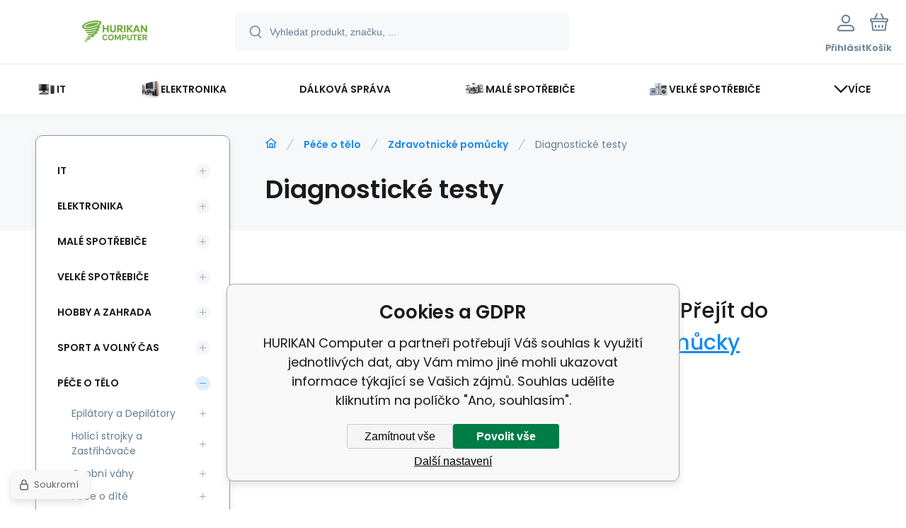

--- FILE ---
content_type: text/html; charset=utf-8
request_url: https://eshop.hurikan.cz/pece-o-telo/zdravotnicke-pomucky/diagnosticke-testy/
body_size: 19370
content:
<!DOCTYPE html><html lang="cs"><head prefix="og: http://ogp.me/ns# fb: http://ogp.me/ns/fb#"><meta name="author" content="HURIKAN Computer" data-binargon="{&quot;fce&quot;:&quot;2&quot;, &quot;id&quot;:&quot;630&quot;, &quot;menaId&quot;:&quot;1&quot;, &quot;menaName&quot;:&quot;Kč&quot;, &quot;languageCode&quot;:&quot;cs-CZ&quot;, &quot;skindir&quot;:&quot;demoeshopmaxi&quot;, &quot;cmslang&quot;:&quot;1&quot;, &quot;langiso&quot;:&quot;cs&quot;, &quot;skinversion&quot;:1768899479, &quot;zemeProDoruceniISO&quot;:&quot;&quot;}"><meta name="robots" content="index, follow, max-snippet:-1, max-image-preview:large"><meta http-equiv="content-type" content="text/html; charset=utf-8"><meta property="og:url" content="https://eshop.hurikan.cz/pece-o-telo/zdravotnicke-pomucky/diagnosticke-testy/"/><meta property="og:site_name" content="https://eshop.hurikan.cz"/><meta property="og:description" content=""/><meta property="og:title" content="Diagnostické testy"/><link rel="alternate" href="https://eshop.hurikan.cz/pece-o-telo/zdravotnicke-pomucky/diagnosticke-testy/" hreflang="cs-CZ" /><meta property="og:type" content="website"/><meta name="keywords" content="Diagnostické testy">
<meta name="audience" content="all">
<link rel="canonical" href="https://eshop.hurikan.cz/pece-o-telo/zdravotnicke-pomucky/diagnosticke-testy/"><link rel="alternate" href="https://eshop.hurikan.cz/publicdoc/rss_atom.xml" type="application/atom+xml" title="HURIKAN Computer - eshop (https://eshop.hurikan.cz)" ><link rel="shortcut icon" href="https://eshop.hurikan.cz/favicon.ico" type="image/x-icon">
			<meta name="viewport" content="width=device-width,initial-scale=1"><script data-binargon="binargonConfigMaxi">
		var binargonConfigMaxi = {
			"colorPrimary":"rgba(23,138,239,1)",
			"enableCurrency":0,
			"treeOpenLevelLimit": 0,
			"glideJsType": "carousel",
		}
	</script><link href="/skin/demoeshopmaxi/fonts/poppins/_font.css" rel="stylesheet"><style>

				:root {--image-aspect-ratio: 100 / 100;}
				.image-aspect-ratio {aspect-ratio: 100 / 100;}
				
					.commonBurgerMenu__header .commonBurgerMenu__header-logo {background-image:url(https://eshop.hurikan.cz/skin/demoeshopmaxi/logo_1.jpg);aspect-ratio:275 / 54;max-width:100%;height:51px;width:160px;background-position:center;background-size:contain;background-repeat:no-repeat;}
					.commonBurgerMenu__header-name {display: none;}
				</style><link rel="stylesheet" href="/skin/version-1768899479/demoeshopmaxi/css-obecne.css" type="text/css"><title>Diagnostické testy - HURIKAN Computer</title><!--commonTemplates_head--><!--EO commonTemplates_head--></head><body class="cmsBody cmsBody--fce-2 cmsBody--lang-cz"><div class="eshopPage"><header class="header"><div class="header__container container"><div class="header__content content"><div class="header__logo"><a class="logo logo--default-false logo--header" href="https://eshop.hurikan.cz/" title="HURIKAN Computer" role="banner"><img class="logo__image" src="https://eshop.hurikan.cz/getimage.php?name=skin/demoeshopmaxi/logo_1.jpg&amp;maxsizex=275&amp;maxsizey=54&amp;transparency=1" alt="logo" width="275" height="54" title="HURIKAN Computer" loading="lazy"></a></div><label class="header__search"><form class="search search--default" action="https://eshop.hurikan.cz/hledani/" method="post" role="search" id="js-search-form"><div class="search__outerContainer" id="js-search-outer-container"><div class="search__innerContainer" id="js-search-inner-container"><input type="hidden" name="send" value="1"><input type="hidden" name="listpos" value="0"><img class="search__icon" src="https://i.binargon.cz/demoeshopmaxi/search.svg" width="18" height="18" alt="search" loading="lazy"><input class="search__input exclude js-cWhisperer" type="text" name="as_search" placeholder="Vyhledat produkt, značku, ..." autocomplete="off" id="js-search-input"><button class="search__button button-primary" type="submit">Hledat</button></div></div></form></label><div class="header__contact"><div class="contact"><div class="contact__phone"><a class="phone" href="tel:354424428">354424428</a></div><div class="contact__email"><span class="contact__email-value"><a class="email" href="mailto:obchod@hurikan.cz">obchod@hurikan.cz</a></span></div></div></div><div class="header__control"><div class="control no-select"><div class="control__item control__item--search js-cWhisperer"><div class="control__item-icon"><img src="https://i.binargon.cz/demoeshopmaxi/search_thin.svg" width="21" height="21" alt="search" loading="lazy"></div><div class="control__item-title">Hledat</div></div><div class="control__item control__item--account control__item--active-false" onclick="document.querySelector('.js-common-popup[data-id=commonUserDialog]').classList.add('commonPopUp--visible')"><div class="control__item-icon"><img class="control__item-image" src="https://i.binargon.cz/demoeshopmaxi/rgba(101,125,146,1)/user.svg" width="24" height="25" alt="user" loading="lazy"></div><div class="control__item-title">Přihlásit</div></div><a class="control__item control__item--cart js-cart" href="https://eshop.hurikan.cz/pokladna/?wtemp_krok=1" title="Košík" rel="nofollow"><div class="control__item-icon"><img class="control__item-image" src="https://i.binargon.cz/demoeshopmaxi/rgba(101,125,146,1)/cart.svg" width="26" height="26" alt="cart" loading="lazy"></div><div class="control__item-title" data-mobile="Košík">Košík</div></a></div></div><div class="header__menu"><div class="commonBurger" data-commonBurger='{ "comparsion":0, "language":[{"id":1,"zkratka":"cz","selected":true}], "currency":[{"id":1,"zkratka":"Kč","selected":true}], "favorites":{"count":0}, "comparison":{"count":0}, "warrantyClaim":false, "contacts":{ "phone":"354424428", "mobil":"", "mail":"obchod@hurikan.cz" }, "prihlasen":false }'><div class="commonBurger__icon"></div><div class="commonBurger__iconDescription">menu</div></div></div></div></div></header><nav class="menu menu--default" data-overflow="vice"><div class="menu__container container container--extended"><div class="menu__content content"><span class="menu__item"><a class="menu__link menu__link--submenu" href="https://eshop.hurikan.cz/it/" title="IT" data-id="-2147483625"><img class="menu__link-image" src="https://eshop.hurikan.cz/imgcache/a/4/publicdoc-11-0a-1_30_30_1984.jpg" width="30" height="30" alt="IT" loading="lazy"><span class="menu__link-text">IT</span></a></span><span class="menu__item"><a class="menu__link menu__link--submenu" href="https://eshop.hurikan.cz/elektronika/" title="Elektronika" data-id="-2147483626"><img class="menu__link-image" src="https://eshop.hurikan.cz/imgcache/0/6/publicdoc-edsystem-53_30_30_114478.jpg" width="30" height="30" alt="Elektronika" loading="lazy"><span class="menu__link-text">Elektronika</span></a></span><span class="menu__item"><a class="menu__link" href="https://eshop.hurikan.cz/servis/dalkova-sprava/" title="Dálková správa" data-id="974"><span class="menu__link-text">Dálková správa</span></a></span><span class="menu__item"><a class="menu__link menu__link--submenu" href="https://eshop.hurikan.cz/male-spotrebice-1/" title="Malé spotřebiče" data-id="-2147483623"><img class="menu__link-image" src="https://eshop.hurikan.cz/imgcache/b/a/publicdoc-edsystem-54_30_30_120429.jpg" width="30" height="30" alt="Malé spotřebiče" loading="lazy"><span class="menu__link-text">Malé spotřebiče</span></a></span><span class="menu__item"><a class="menu__link menu__link--submenu" href="https://eshop.hurikan.cz/velke-spotrebice-1/" title="Velké spotřebiče" data-id="-2147483622"><img class="menu__link-image" src="https://eshop.hurikan.cz/imgcache/f/2/publicdoc-edsystem-55_30_30_120197.jpg" width="30" height="30" alt="Velké spotřebiče" loading="lazy"><span class="menu__link-text">Velké spotřebiče</span></a></span><span class="menu__item"><a class="menu__link menu__link--submenu" href="https://eshop.hurikan.cz/hobby-a-zahrada/" title="Hobby a zahrada" data-id="-2147483624"><img class="menu__link-image" src="https://eshop.hurikan.cz/imgcache/a/f/publicdoc-p4721293-1633715-0a-560-560-57568_30_30_89158.jpg" width="30" height="30" alt="Hobby a zahrada" loading="lazy"><span class="menu__link-text">Hobby a zahrada</span></a></span><span class="menu__item"><a class="menu__link menu__link--submenu" href="https://eshop.hurikan.cz/sport-a-volny-cas/" title="Sport a volný čas" data-id="-2147483621"><img class="menu__link-image" src="https://eshop.hurikan.cz/imgcache/1/1/publicdoc-edsystem-56_30_30_135854.jpg" width="30" height="30" alt="Sport a volný čas" loading="lazy"><span class="menu__link-text">Sport a volný čas</span></a></span><span class="menu__item"><a class="menu__link menu__link--submenu" href="https://eshop.hurikan.cz/pece-o-telo/" title="Péče o tělo" data-id="-2147483620"><img class="menu__link-image" src="https://eshop.hurikan.cz/imgcache/0/3/publicdoc-edsystem-58_30_30_129091.jpg" width="30" height="30" alt="Péče o tělo" loading="lazy"><span class="menu__link-text">Péče o tělo</span></a></span><div class="menu__dropdown js-menu-dropdown"><a class="menu__link"><img class="menu__link-image" src="https://eshop.hurikan.cz/skin/demoeshopmaxi/svg/arrow_down_black.svg" width="20" height="20" alt="" loading="lazy"><span class="menu__link-text">Více</span></a></div></div><div class="menu__submenu"><div class="cSubmenu" data-id="-2147483625"><div class="cSubmenu__content thin-scrollbar"><div class="cSubmenu__grid"><div class="cSubmenu__grid-item js-submenu-item"><a class="cSubmenu__link-image" href="https://eshop.hurikan.cz/it/pc-a-notebooky/" title="PC a Notebooky"><img class="cSubmenu__image" src="https://eshop.hurikan.cz/imgcache/5/b/publicdoc-edsystem-11_70_70_92731.jpg" alt="PC a Notebooky" loading="lazy" width="70" height="70"></a><a class="cSubmenu__link-name" href="https://eshop.hurikan.cz/it/pc-a-notebooky/" title="PC a Notebooky"><span class="cSubmenu__name">PC a Notebooky</span></a><ul class="cSubmenu__list"><li class="cSubmenu__list-item"><a class="cSubmenu__list-link" href="https://eshop.hurikan.cz/it/pc-a-notebooky/dokovaci-stanice/" title="Dokovací stanice">Dokovací stanice</a></li><li class="cSubmenu__list-item"><a class="cSubmenu__list-link" href="https://eshop.hurikan.cz/it/pc-a-notebooky/notebooky-a-ultrabooky/" title="Notebooky a Ultrabooky">Notebooky a Ultrabooky</a></li><li class="cSubmenu__list-item"><a class="cSubmenu__list-link" href="https://eshop.hurikan.cz/it/pc-a-notebooky/pc-sestavy/" title="PC sestavy">PC sestavy</a></li><li class="cSubmenu__list-item"><a class="cSubmenu__list-link" href="https://eshop.hurikan.cz/it/pc-a-notebooky/all-in-one/" title="All-in-One">All-in-One</a></li><li class="cSubmenu__list-item"><a class="cSubmenu__list-link" href="https://eshop.hurikan.cz/it/pc-a-notebooky/prislusenstvi-k-pc/" title="Příslušenství k PC">Příslušenství k PC</a></li></ul></div><div class="cSubmenu__grid-item js-submenu-item"><a class="cSubmenu__link-image" href="https://eshop.hurikan.cz/it/multifunkce-a-tiskarny/" title="Multifunkce a tiskárny"><img class="cSubmenu__image" src="https://eshop.hurikan.cz/imgcache/c/5/publicdoc-121-0a-1_70_70_2338.jpg" alt="Multifunkce a tiskárny" loading="lazy" width="70" height="70"></a><a class="cSubmenu__link-name" href="https://eshop.hurikan.cz/it/multifunkce-a-tiskarny/" title="Multifunkce a tiskárny"><span class="cSubmenu__name">Multifunkce a tiskárny</span></a><ul class="cSubmenu__list"><li class="cSubmenu__list-item"><a class="cSubmenu__list-link" href="https://eshop.hurikan.cz/it/multifunkce-a-tiskarny/3d-tiskarny-1/" title="3D tiskárny">3D tiskárny</a></li><li class="cSubmenu__list-item"><a class="cSubmenu__list-link" href="https://eshop.hurikan.cz/it/multifunkce-a-tiskarny/multifunkce/" title="Multifunkce">Multifunkce</a></li><li class="cSubmenu__list-item"><a class="cSubmenu__list-link" href="https://eshop.hurikan.cz/it/multifunkce-a-tiskarny/prislusenstvi-k-multifunkcim/" title="Příslušenství k multifunkcím">Příslušenství k multifunkcím</a></li><li class="cSubmenu__list-item"><a class="cSubmenu__list-link" href="https://eshop.hurikan.cz/it/multifunkce-a-tiskarny/tiskarny/" title="Tiskárny">Tiskárny</a></li><li class="cSubmenu__list-item"><a class="cSubmenu__list-link" href="https://eshop.hurikan.cz/it/multifunkce-a-tiskarny/prislusenstvi-k-tiskarnam/" title="Příslušenství k tiskárnám">Příslušenství k tiskárnám</a></li><li class="cSubmenu__list-item"><a class="cSubmenu__list-link" href="https://eshop.hurikan.cz/it/multifunkce-a-tiskarny/3d-tiskarny/" title="3D tiskárny">3D tiskárny</a></li><li class="cSubmenu__list-item"><a class="cSubmenu__list-link" href="https://eshop.hurikan.cz/it/multifunkce-a-tiskarny/skenery/" title="Skenery">Skenery</a></li><li class="cSubmenu__list-item"><a class="cSubmenu__list-link" href="https://eshop.hurikan.cz/it/multifunkce-a-tiskarny/prislusenstvi-ke-skenerum/" title="Příslušenství ke skenerům">Příslušenství ke skenerům</a></li></ul></div><div class="cSubmenu__grid-item js-submenu-item"><a class="cSubmenu__link-image" href="https://eshop.hurikan.cz/it/periferie/" title="Periferie"><img class="cSubmenu__image" src="https://eshop.hurikan.cz/imgcache/f/e/publicdoc-edsystem-6_70_70_38650.jpg" alt="Periferie" loading="lazy" width="70" height="70"></a><a class="cSubmenu__link-name" href="https://eshop.hurikan.cz/it/periferie/" title="Periferie"><span class="cSubmenu__name">Periferie</span></a><ul class="cSubmenu__list"><li class="cSubmenu__list-item"><a class="cSubmenu__list-link" href="https://eshop.hurikan.cz/it/periferie/monitory/" title="Monitory">Monitory</a></li><li class="cSubmenu__list-item"><a class="cSubmenu__list-link" href="https://eshop.hurikan.cz/it/periferie/prislusenstvi-k-monitorum/" title="Příslušenství k monitorům">Příslušenství k monitorům</a></li><li class="cSubmenu__list-item"><a class="cSubmenu__list-link" href="https://eshop.hurikan.cz/it/periferie/klavesnice/" title="Klávesnice">Klávesnice</a></li><li class="cSubmenu__list-item"><a class="cSubmenu__list-link" href="https://eshop.hurikan.cz/it/periferie/mysi/" title="Myši">Myši</a></li><li class="cSubmenu__list-item"><a class="cSubmenu__list-link" href="https://eshop.hurikan.cz/it/periferie/sety-klavesnice-mys/" title="Sety klávesnice + myš">Sety klávesnice + myš</a></li><li class="cSubmenu__list-item"><a class="cSubmenu__list-link" href="https://eshop.hurikan.cz/it/periferie/podlozky-pod-mys/" title="Podložky pod myš">Podložky pod myš</a></li><li class="cSubmenu__list-item"><a class="cSubmenu__list-link" href="https://eshop.hurikan.cz/it/periferie/reproduktory/" title="Reproduktory">Reproduktory</a></li><li class="cSubmenu__list-item"><a class="cSubmenu__list-link" href="https://eshop.hurikan.cz/it/periferie/usb-flash-disky/" title="USB Flash Disky">USB Flash Disky</a></li><li class="cSubmenu__list-item"><a class="cSubmenu__list-link" href="https://eshop.hurikan.cz/it/periferie/media/" title="Média">Média</a></li><li class="cSubmenu__list-item"><a class="cSubmenu__list-link" href="https://eshop.hurikan.cz/it/periferie/web-kamery/" title="WEB kamery">WEB kamery</a></li></ul></div><div class="cSubmenu__grid-item js-submenu-item"><a class="cSubmenu__link-image" href="https://eshop.hurikan.cz/it/komponenty/" title="Komponenty"><img class="cSubmenu__image" src="https://eshop.hurikan.cz/imgcache/f/7/publicdoc-edsystem-3_70_70_161376.jpg" alt="Komponenty" loading="lazy" width="70" height="70"></a><a class="cSubmenu__link-name" href="https://eshop.hurikan.cz/it/komponenty/" title="Komponenty"><span class="cSubmenu__name">Komponenty</span></a><ul class="cSubmenu__list"><li class="cSubmenu__list-item"><a class="cSubmenu__list-link" href="https://eshop.hurikan.cz/it/komponenty/zakladni-desky/" title="Základní desky">Základní desky</a></li><li class="cSubmenu__list-item"><a class="cSubmenu__list-link" href="https://eshop.hurikan.cz/it/komponenty/procesory/" title="Procesory">Procesory</a></li><li class="cSubmenu__list-item"><a class="cSubmenu__list-link" href="https://eshop.hurikan.cz/it/komponenty/graficke-karty/" title="Grafické karty">Grafické karty</a></li><li class="cSubmenu__list-item"><a class="cSubmenu__list-link" href="https://eshop.hurikan.cz/it/komponenty/pevne-disky/" title="Pevné disky">Pevné disky</a></li><li class="cSubmenu__list-item"><a class="cSubmenu__list-link" href="https://eshop.hurikan.cz/it/komponenty/prislusenstvi-pro-pevne-disky/" title="Příslušenství pro pevné disky">Příslušenství pro pevné disky</a></li><li class="cSubmenu__list-item"><a class="cSubmenu__list-link" href="https://eshop.hurikan.cz/it/komponenty/pameti-ram/" title="Paměti RAM">Paměti RAM</a></li><li class="cSubmenu__list-item"><a class="cSubmenu__list-link" href="https://eshop.hurikan.cz/it/komponenty/pocitacove-skrine/" title="Počítačové skříně">Počítačové skříně</a></li><li class="cSubmenu__list-item"><a class="cSubmenu__list-link" href="https://eshop.hurikan.cz/it/komponenty/prislusenstvi-ke-skrinim/" title="Příslušenství ke skříním">Příslušenství ke skříním</a></li><li class="cSubmenu__list-item"><a class="cSubmenu__list-link" href="https://eshop.hurikan.cz/it/komponenty/chladice/" title="Chladiče">Chladiče</a></li><li class="cSubmenu__list-item"><a class="cSubmenu__list-link" href="https://eshop.hurikan.cz/it/komponenty/zdroje/" title="Zdroje">Zdroje</a></li><li class="cSubmenu__list-item"><a class="cSubmenu__list-link" href="https://eshop.hurikan.cz/it/komponenty/zvukove-karty/" title="Zvukové karty">Zvukové karty</a></li><li class="cSubmenu__list-item"><a class="cSubmenu__list-link" href="https://eshop.hurikan.cz/it/komponenty/kabely-a-redukce-krome-lan/" title="Kabely a redukce (kromě LAN)">Kabely a redukce (kromě LAN)</a></li><li class="cSubmenu__list-item"><a class="cSubmenu__list-link" href="https://eshop.hurikan.cz/it/komponenty/opticke-mechaniky/" title="Optické mechaniky">Optické mechaniky</a></li><li class="cSubmenu__list-item"><a class="cSubmenu__list-link" href="https://eshop.hurikan.cz/it/komponenty/tv-tunery-strihove-karty/" title="TV tunery, Střihové karty">TV tunery, Střihové karty</a></li></ul></div><div class="cSubmenu__grid-item js-submenu-item"><a class="cSubmenu__link-image" href="https://eshop.hurikan.cz/it/prislusenstvi-k-notebookum/" title="Příslušenství k notebookům"><img class="cSubmenu__image" src="https://eshop.hurikan.cz/imgcache/0/1/publicdoc-edsystem-63_70_70_66763.jpg" alt="Příslušenství k notebookům" loading="lazy" width="70" height="70"></a><a class="cSubmenu__link-name" href="https://eshop.hurikan.cz/it/prislusenstvi-k-notebookum/" title="Příslušenství k notebookům"><span class="cSubmenu__name">Příslušenství k notebookům</span></a><ul class="cSubmenu__list"><li class="cSubmenu__list-item"><a class="cSubmenu__list-link" href="https://eshop.hurikan.cz/it/prislusenstvi-k-notebookum/prepetove-ochrany/" title="Přepěťové ochrany">Přepěťové ochrany</a></li></ul></div><div class="cSubmenu__grid-item js-submenu-item"><a class="cSubmenu__link-image" href="https://eshop.hurikan.cz/it/mobilni-telefony-a-tablety-1/" title="Mobilní telefony a tablety"><img class="cSubmenu__image" src="https://eshop.hurikan.cz/imgcache/b/6/publicdoc-edsystem-62_70_70_46448.jpg" alt="Mobilní telefony a tablety" loading="lazy" width="70" height="70"></a><a class="cSubmenu__link-name" href="https://eshop.hurikan.cz/it/mobilni-telefony-a-tablety-1/" title="Mobilní telefony a tablety"><span class="cSubmenu__name">Mobilní telefony a tablety</span></a><ul class="cSubmenu__list"><li class="cSubmenu__list-item"><a class="cSubmenu__list-link" href="https://eshop.hurikan.cz/it/mobilni-telefony-a-tablety-1/selfie-tyce-a-stabilizatory/" title="Selfie tyče a stabilizátory">Selfie tyče a stabilizátory</a></li><li class="cSubmenu__list-item"><a class="cSubmenu__list-link" href="https://eshop.hurikan.cz/it/mobilni-telefony-a-tablety-1/elektronicke-ctecky/" title="Elektronické čtečky">Elektronické čtečky</a></li><li class="cSubmenu__list-item"><a class="cSubmenu__list-link" href="https://eshop.hurikan.cz/it/mobilni-telefony-a-tablety-1/mobilni-telefony/" title="Mobilní telefony">Mobilní telefony</a></li><li class="cSubmenu__list-item"><a class="cSubmenu__list-link" href="https://eshop.hurikan.cz/it/mobilni-telefony-a-tablety-1/tablety/" title="Tablety">Tablety</a></li></ul></div><div class="cSubmenu__grid-item js-submenu-item"><a class="cSubmenu__link-image" href="https://eshop.hurikan.cz/it/software/" title="Software"><img class="cSubmenu__image" src="https://eshop.hurikan.cz/imgcache/5/2/publicdoc-edsystem-9_70_70_75023.jpg" alt="Software" loading="lazy" width="70" height="70"></a><a class="cSubmenu__link-name" href="https://eshop.hurikan.cz/it/software/" title="Software"><span class="cSubmenu__name">Software</span></a><ul class="cSubmenu__list"><li class="cSubmenu__list-item"><a class="cSubmenu__list-link" href="https://eshop.hurikan.cz/it/software/antivirovy/" title="Antivirový                              ">Antivirový                              </a></li><li class="cSubmenu__list-item"><a class="cSubmenu__list-link" href="https://eshop.hurikan.cz/it/software/virtualizace/" title="Virtualizace">Virtualizace</a></li><li class="cSubmenu__list-item"><a class="cSubmenu__list-link" href="https://eshop.hurikan.cz/it/software/vzdalena-sprava/" title="Vzdálená správa">Vzdálená správa</a></li><li class="cSubmenu__list-item"><a class="cSubmenu__list-link" href="https://eshop.hurikan.cz/it/software/graficky/" title="Grafický                                ">Grafický                                </a></li><li class="cSubmenu__list-item"><a class="cSubmenu__list-link" href="https://eshop.hurikan.cz/it/software/kancelarsky/" title="Kancelářský                             ">Kancelářský                             </a></li><li class="cSubmenu__list-item"><a class="cSubmenu__list-link" href="https://eshop.hurikan.cz/it/software/os-desktopove/" title="OS - desktopové">OS - desktopové</a></li><li class="cSubmenu__list-item"><a class="cSubmenu__list-link" href="https://eshop.hurikan.cz/it/software/os-serverove/" title="OS - serverové">OS - serverové</a></li><li class="cSubmenu__list-item"><a class="cSubmenu__list-link" href="https://eshop.hurikan.cz/it/software/ostatni/" title="Ostatní">Ostatní</a></li><li class="cSubmenu__list-item"><a class="cSubmenu__list-link" href="https://eshop.hurikan.cz/it/software/zalohovaci/" title="Zálohovací                              ">Zálohovací                              </a></li></ul></div><div class="cSubmenu__grid-item js-submenu-item"><a class="cSubmenu__link-image" href="https://eshop.hurikan.cz/it/spotrebni-elektronika/" title="Spotřební elektronika"><img class="cSubmenu__image" src="https://eshop.hurikan.cz/imgcache/2/5/publicdoc-edsystem-2_70_70_161712.jpg" alt="Spotřební elektronika" loading="lazy" width="70" height="70"></a><a class="cSubmenu__link-name" href="https://eshop.hurikan.cz/it/spotrebni-elektronika/" title="Spotřební elektronika"><span class="cSubmenu__name">Spotřební elektronika</span></a><ul class="cSubmenu__list"><li class="cSubmenu__list-item"><a class="cSubmenu__list-link" href="https://eshop.hurikan.cz/it/spotrebni-elektronika/baterie/" title="Baterie">Baterie</a></li><li class="cSubmenu__list-item"><a class="cSubmenu__list-link" href="https://eshop.hurikan.cz/it/spotrebni-elektronika/mikrofony/" title="Mikrofony">Mikrofony</a></li><li class="cSubmenu__list-item"><a class="cSubmenu__list-link" href="https://eshop.hurikan.cz/it/spotrebni-elektronika/ostatni-spotrebni-elektronika/" title="Ostatní spotřební elektronika">Ostatní spotřební elektronika</a></li><li class="cSubmenu__list-item"><a class="cSubmenu__list-link" href="https://eshop.hurikan.cz/it/spotrebni-elektronika/pametove-karty/" title="Paměťové karty">Paměťové karty</a></li></ul></div><div class="cSubmenu__grid-item js-submenu-item"><a class="cSubmenu__link-image" href="https://eshop.hurikan.cz/it/kancelarska-technika/" title="Kancelářská technika"><img class="cSubmenu__image" src="https://eshop.hurikan.cz/imgcache/d/5/publicdoc-edsystem-10_70_70_82468.jpg" alt="Kancelářská technika" loading="lazy" width="70" height="70"></a><a class="cSubmenu__link-name" href="https://eshop.hurikan.cz/it/kancelarska-technika/" title="Kancelářská technika"><span class="cSubmenu__name">Kancelářská technika</span></a><ul class="cSubmenu__list"><li class="cSubmenu__list-item"><a class="cSubmenu__list-link" href="https://eshop.hurikan.cz/it/kancelarska-technika/derovacky-a-sesivacky/" title="Děrovačky a sešívačky">Děrovačky a sešívačky</a></li><li class="cSubmenu__list-item"><a class="cSubmenu__list-link" href="https://eshop.hurikan.cz/it/kancelarska-technika/ergonomie/" title="Ergonomie">Ergonomie</a></li><li class="cSubmenu__list-item"><a class="cSubmenu__list-link" href="https://eshop.hurikan.cz/it/kancelarska-technika/faxy/" title="Faxy                                    ">Faxy                                    </a></li><li class="cSubmenu__list-item"><a class="cSubmenu__list-link" href="https://eshop.hurikan.cz/it/kancelarska-technika/identifikace/" title="Identifikace">Identifikace</a></li><li class="cSubmenu__list-item"><a class="cSubmenu__list-link" href="https://eshop.hurikan.cz/it/kancelarska-technika/komunikace/" title="Komunikace">Komunikace</a></li><li class="cSubmenu__list-item"><a class="cSubmenu__list-link" href="https://eshop.hurikan.cz/it/kancelarska-technika/laminatory/" title="Laminátory">Laminátory</a></li><li class="cSubmenu__list-item"><a class="cSubmenu__list-link" href="https://eshop.hurikan.cz/it/kancelarska-technika/laminovaci-folie-a-kapsy/" title="Laminovací fólie a kapsy">Laminovací fólie a kapsy</a></li><li class="cSubmenu__list-item"><a class="cSubmenu__list-link" href="https://eshop.hurikan.cz/it/kancelarska-technika/planovaci-tabule-a-nastenky/" title="Plánovací tabule a nástěnky">Plánovací tabule a nástěnky</a></li><li class="cSubmenu__list-item"><a class="cSubmenu__list-link" href="https://eshop.hurikan.cz/it/kancelarska-technika/rezacky-papiru/" title="Řezačky papíru">Řezačky papíru</a></li><li class="cSubmenu__list-item"><a class="cSubmenu__list-link" href="https://eshop.hurikan.cz/it/kancelarska-technika/rozsirena-zaruka-pro-hp-poly/" title="Rozšířená záruka pro HP Poly">Rozšířená záruka pro HP Poly</a></li><li class="cSubmenu__list-item"><a class="cSubmenu__list-link" href="https://eshop.hurikan.cz/it/kancelarska-technika/skartovace/" title="Skartovače">Skartovače</a></li><li class="cSubmenu__list-item"><a class="cSubmenu__list-link" href="https://eshop.hurikan.cz/it/kancelarska-technika/stolni-telefony/" title="Stolní telefony">Stolní telefony</a></li><li class="cSubmenu__list-item"><a class="cSubmenu__list-link" href="https://eshop.hurikan.cz/it/kancelarska-technika/tiskova-media/" title="Tisková média">Tisková média</a></li></ul></div><div class="cSubmenu__grid-item js-submenu-item"><a class="cSubmenu__link-image" href="https://eshop.hurikan.cz/it/servery-a-zalohovani/" title="Servery a zálohování"><img class="cSubmenu__image" src="https://eshop.hurikan.cz/imgcache/4/f/publicdoc-edsystem-7_70_70_199555.jpg" alt="Servery a zálohování" loading="lazy" width="70" height="70"></a><a class="cSubmenu__link-name" href="https://eshop.hurikan.cz/it/servery-a-zalohovani/" title="Servery a zálohování"><span class="cSubmenu__name">Servery a zálohování</span></a><ul class="cSubmenu__list"><li class="cSubmenu__list-item"><a class="cSubmenu__list-link" href="https://eshop.hurikan.cz/it/servery-a-zalohovani/servery/" title="Servery">Servery</a></li><li class="cSubmenu__list-item"><a class="cSubmenu__list-link" href="https://eshop.hurikan.cz/it/servery-a-zalohovani/cpu-k-serverum/" title="CPU k serverům">CPU k serverům</a></li><li class="cSubmenu__list-item"><a class="cSubmenu__list-link" href="https://eshop.hurikan.cz/it/servery-a-zalohovani/hdd-k-serverum/" title="HDD k serverům">HDD k serverům</a></li><li class="cSubmenu__list-item"><a class="cSubmenu__list-link" href="https://eshop.hurikan.cz/it/servery-a-zalohovani/media-utrium/" title="Média Utrium">Média Utrium</a></li><li class="cSubmenu__list-item"><a class="cSubmenu__list-link" href="https://eshop.hurikan.cz/it/servery-a-zalohovani/prislusenstvi-k-radicum/" title="Příslušenství k řadičům">Příslušenství k řadičům</a></li><li class="cSubmenu__list-item"><a class="cSubmenu__list-link" href="https://eshop.hurikan.cz/it/servery-a-zalohovani/rackove-skrine/" title="Rackové skříně">Rackové skříně</a></li><li class="cSubmenu__list-item"><a class="cSubmenu__list-link" href="https://eshop.hurikan.cz/it/servery-a-zalohovani/ram-k-serverum/" title="RAM k serverům">RAM k serverům</a></li><li class="cSubmenu__list-item"><a class="cSubmenu__list-link" href="https://eshop.hurikan.cz/it/servery-a-zalohovani/radice-raid-non-raid/" title="Řadiče RAID / non-RAID">Řadiče RAID / non-RAID</a></li><li class="cSubmenu__list-item"><a class="cSubmenu__list-link" href="https://eshop.hurikan.cz/it/servery-a-zalohovani/sitove-karty-pro-servery/" title="Síťové karty pro servery">Síťové karty pro servery</a></li><li class="cSubmenu__list-item"><a class="cSubmenu__list-link" href="https://eshop.hurikan.cz/it/servery-a-zalohovani/zalohovaci-mechaniky/" title="Zálohovací mechaniky">Zálohovací mechaniky</a></li><li class="cSubmenu__list-item"><a class="cSubmenu__list-link" href="https://eshop.hurikan.cz/it/servery-a-zalohovani/zalohovaci-systemy/" title="Zálohovací systémy">Zálohovací systémy</a></li></ul></div><div class="cSubmenu__grid-item js-submenu-item"><a class="cSubmenu__link-image" href="https://eshop.hurikan.cz/it/sitove-prvky/" title="Síťové prvky"><img class="cSubmenu__image" src="https://eshop.hurikan.cz/imgcache/0/0/publicdoc-edsystem-8_70_70_68617.jpg" alt="Síťové prvky" loading="lazy" width="70" height="70"></a><a class="cSubmenu__link-name" href="https://eshop.hurikan.cz/it/sitove-prvky/" title="Síťové prvky"><span class="cSubmenu__name">Síťové prvky</span></a><ul class="cSubmenu__list"><li class="cSubmenu__list-item"><a class="cSubmenu__list-link" href="https://eshop.hurikan.cz/it/sitove-prvky/adsl-xdsl/" title="ADSL, xDSL">ADSL, xDSL</a></li><li class="cSubmenu__list-item"><a class="cSubmenu__list-link" href="https://eshop.hurikan.cz/it/sitove-prvky/datove-rozvadece/" title="Datové rozvaděče">Datové rozvaděče</a></li><li class="cSubmenu__list-item"><a class="cSubmenu__list-link" href="https://eshop.hurikan.cz/it/sitove-prvky/ip-kamery/" title="IP kamery">IP kamery</a></li><li class="cSubmenu__list-item"><a class="cSubmenu__list-link" href="https://eshop.hurikan.cz/it/sitove-prvky/ip-telefonie/" title="IP telefonie">IP telefonie</a></li><li class="cSubmenu__list-item"><a class="cSubmenu__list-link" href="https://eshop.hurikan.cz/it/sitove-prvky/konvertory/" title="Konvertory">Konvertory</a></li><li class="cSubmenu__list-item"><a class="cSubmenu__list-link" href="https://eshop.hurikan.cz/it/sitove-prvky/opticka-kabelaz/" title="Optická kabeláž">Optická kabeláž</a></li><li class="cSubmenu__list-item"><a class="cSubmenu__list-link" href="https://eshop.hurikan.cz/it/sitove-prvky/pdu-ats-kvm-switche/" title="PDU, ATS, KVM switche">PDU, ATS, KVM switche</a></li><li class="cSubmenu__list-item"><a class="cSubmenu__list-link" href="https://eshop.hurikan.cz/it/sitove-prvky/poe-powerline/" title="PoE, Powerline">PoE, Powerline</a></li><li class="cSubmenu__list-item"><a class="cSubmenu__list-link" href="https://eshop.hurikan.cz/it/sitove-prvky/prislusenstvi-k-ip-kameram/" title="Příslušenství k IP kamerám">Příslušenství k IP kamerám</a></li><li class="cSubmenu__list-item"><a class="cSubmenu__list-link" href="https://eshop.hurikan.cz/it/sitove-prvky/prislusenstvi-k-rozvadecum/" title="Příslušenství k rozvaděčům">Příslušenství k rozvaděčům</a></li><li class="cSubmenu__list-item"><a class="cSubmenu__list-link" href="https://eshop.hurikan.cz/it/sitove-prvky/routerboard/" title="RouterBOARD">RouterBOARD</a></li><li class="cSubmenu__list-item"><a class="cSubmenu__list-link" href="https://eshop.hurikan.cz/it/sitove-prvky/routery-a-firewally/" title="Routery a firewally">Routery a firewally</a></li><li class="cSubmenu__list-item"><a class="cSubmenu__list-link" href="https://eshop.hurikan.cz/it/sitove-prvky/sfp-moduly/" title="SFP Moduly">SFP Moduly</a></li><li class="cSubmenu__list-item"><a class="cSubmenu__list-link" href="https://eshop.hurikan.cz/it/sitove-prvky/sitove-karty/" title="Síťové karty">Síťové karty</a></li><li class="cSubmenu__list-item"><a class="cSubmenu__list-link" href="https://eshop.hurikan.cz/it/sitove-prvky/strukturovana-kabelaz/" title="Strukturovaná kabeláž">Strukturovaná kabeláž</a></li><li class="cSubmenu__list-item"><a class="cSubmenu__list-link" href="https://eshop.hurikan.cz/it/sitove-prvky/switche/" title="Switche">Switche</a></li><li class="cSubmenu__list-item"><a class="cSubmenu__list-link" href="https://eshop.hurikan.cz/it/sitove-prvky/wi-fi-aktivni-prvky/" title="Wi-Fi aktivní prvky">Wi-Fi aktivní prvky</a></li><li class="cSubmenu__list-item"><a class="cSubmenu__list-link" href="https://eshop.hurikan.cz/it/sitove-prvky/wi-fi-anteny/" title="Wi-Fi antény">Wi-Fi antény</a></li><li class="cSubmenu__list-item"><a class="cSubmenu__list-link" href="https://eshop.hurikan.cz/it/sitove-prvky/wi-fi-prislusenstvi/" title="Wi-Fi příslušenství">Wi-Fi příslušenství</a></li></ul></div><div class="cSubmenu__grid-item js-submenu-item"><a class="cSubmenu__link-image" href="https://eshop.hurikan.cz/it/pokladni-systemy/" title="Pokladní systémy"><img class="cSubmenu__image" src="https://eshop.hurikan.cz/imgcache/9/8/publicdoc-edsystem-16_70_70_69537.jpg" alt="Pokladní systémy" loading="lazy" width="70" height="70"></a><a class="cSubmenu__link-name" href="https://eshop.hurikan.cz/it/pokladni-systemy/" title="Pokladní systémy"><span class="cSubmenu__name">Pokladní systémy</span></a><ul class="cSubmenu__list"><li class="cSubmenu__list-item"><a class="cSubmenu__list-link" href="https://eshop.hurikan.cz/it/pokladni-systemy/ctecky-zapisovacky-karet-a-cipu/" title="Čtečky/Zapisovačky karet a čipů">Čtečky/Zapisovačky karet a čipů</a></li><li class="cSubmenu__list-item"><a class="cSubmenu__list-link" href="https://eshop.hurikan.cz/it/pokladni-systemy/datove-terminaly/" title="Datové terminály">Datové terminály</a></li><li class="cSubmenu__list-item"><a class="cSubmenu__list-link" href="https://eshop.hurikan.cz/it/pokladni-systemy/dotykove-monitory/" title="Dotykové monitory">Dotykové monitory</a></li><li class="cSubmenu__list-item"><a class="cSubmenu__list-link" href="https://eshop.hurikan.cz/it/pokladni-systemy/fixni-ctecky-kodu/" title="Fixní čtečky kódů">Fixní čtečky kódů</a></li><li class="cSubmenu__list-item"><a class="cSubmenu__list-link" href="https://eshop.hurikan.cz/it/pokladni-systemy/nalepky-a-rfid/" title="Nálepky a RFID">Nálepky a RFID</a></li><li class="cSubmenu__list-item"><a class="cSubmenu__list-link" href="https://eshop.hurikan.cz/it/pokladni-systemy/pokladni-tiskarny/" title="Pokladní tiskárny">Pokladní tiskárny</a></li><li class="cSubmenu__list-item"><a class="cSubmenu__list-link" href="https://eshop.hurikan.cz/it/pokladni-systemy/pokladni-zasuvky/" title="Pokladní zásuvky">Pokladní zásuvky</a></li><li class="cSubmenu__list-item"><a class="cSubmenu__list-link" href="https://eshop.hurikan.cz/it/pokladni-systemy/pokladny-1/" title="Pokladny">Pokladny</a></li><li class="cSubmenu__list-item"><a class="cSubmenu__list-link" href="https://eshop.hurikan.cz/it/pokladni-systemy/rucni-ctecky-kodu/" title="Ruční čtečky kódů">Ruční čtečky kódů</a></li><li class="cSubmenu__list-item"><a class="cSubmenu__list-link" href="https://eshop.hurikan.cz/it/pokladni-systemy/ttr-pasky/" title="TTR pásky">TTR pásky</a></li><li class="cSubmenu__list-item"><a class="cSubmenu__list-link" href="https://eshop.hurikan.cz/it/pokladni-systemy/zakaznicke-displeje/" title="Zákaznické displeje">Zákaznické displeje</a></li></ul></div></div></div></div><div class="cSubmenu" data-id="-2147483626"><div class="cSubmenu__content thin-scrollbar"><div class="cSubmenu__grid"><div class="cSubmenu__grid-item js-submenu-item"><a class="cSubmenu__link-image" href="https://eshop.hurikan.cz/elektronika/audio/" title="Audio"><img class="cSubmenu__image" src="https://eshop.hurikan.cz/imgcache/6/1/publicdoc-120-0a-1_70_70_2192.jpg" alt="Audio" loading="lazy" width="70" height="70"></a><a class="cSubmenu__link-name" href="https://eshop.hurikan.cz/elektronika/audio/" title="Audio"><span class="cSubmenu__name">Audio</span></a><ul class="cSubmenu__list"><li class="cSubmenu__list-item"><a class="cSubmenu__list-link" href="https://eshop.hurikan.cz/elektronika/audio/audio-systemy/" title="Audio systémy">Audio systémy</a></li><li class="cSubmenu__list-item"><a class="cSubmenu__list-link" href="https://eshop.hurikan.cz/elektronika/audio/bezdratove-reproduktory/" title="Bezdrátové reproduktory">Bezdrátové reproduktory</a></li><li class="cSubmenu__list-item"><a class="cSubmenu__list-link" href="https://eshop.hurikan.cz/elektronika/audio/prenosne-audio/" title="Přenosné audio">Přenosné audio</a></li><li class="cSubmenu__list-item"><a class="cSubmenu__list-link" href="https://eshop.hurikan.cz/elektronika/audio/prislusenstvi-k-hudebnim-prehravacum/" title="Příslušenství k hudebním přehrávačům">Příslušenství k hudebním přehrávačům</a></li><li class="cSubmenu__list-item"><a class="cSubmenu__list-link" href="https://eshop.hurikan.cz/elektronika/audio/sluchatka/" title="Sluchátka">Sluchátka</a></li></ul></div><div class="cSubmenu__grid-item js-submenu-item"><a class="cSubmenu__link-image" href="https://eshop.hurikan.cz/elektronika/foto-a-video/" title="Foto a video"><img class="cSubmenu__image" src="https://eshop.hurikan.cz/imgcache/a/1/publicdoc-edsystem-1_70_70_97594.jpg" alt="Foto a video" loading="lazy" width="70" height="70"></a><a class="cSubmenu__link-name" href="https://eshop.hurikan.cz/elektronika/foto-a-video/" title="Foto a video"><span class="cSubmenu__name">Foto a video</span></a><ul class="cSubmenu__list"><li class="cSubmenu__list-item"><a class="cSubmenu__list-link" href="https://eshop.hurikan.cz/elektronika/foto-a-video/digitalni-kamery/" title="Digitální kamery">Digitální kamery</a></li><li class="cSubmenu__list-item"><a class="cSubmenu__list-link" href="https://eshop.hurikan.cz/elektronika/foto-a-video/digitalni-fotoaparaty/" title="Digitální fotoaparáty">Digitální fotoaparáty</a></li><li class="cSubmenu__list-item"><a class="cSubmenu__list-link" href="https://eshop.hurikan.cz/elektronika/foto-a-video/digitalni-fotoramecky/" title="Digitální fotorámečky">Digitální fotorámečky</a></li><li class="cSubmenu__list-item"><a class="cSubmenu__list-link" href="https://eshop.hurikan.cz/elektronika/foto-a-video/interaktivni-tabule/" title="Interaktivní tabule">Interaktivní tabule</a></li><li class="cSubmenu__list-item"><a class="cSubmenu__list-link" href="https://eshop.hurikan.cz/elektronika/foto-a-video/komercni-panely/" title="Komerční panely">Komerční panely</a></li><li class="cSubmenu__list-item"><a class="cSubmenu__list-link" href="https://eshop.hurikan.cz/elektronika/foto-a-video/projektory/" title="Projektory">Projektory</a></li><li class="cSubmenu__list-item"><a class="cSubmenu__list-link" href="https://eshop.hurikan.cz/elektronika/foto-a-video/prislusenstvi-k-fotoaparatum/" title="Příslušenství k fotoaparátům">Příslušenství k fotoaparátům</a></li><li class="cSubmenu__list-item"><a class="cSubmenu__list-link" href="https://eshop.hurikan.cz/elektronika/foto-a-video/prislusenstvi-k-projektorum/" title="Příslušenství k projektorům">Příslušenství k projektorům</a></li></ul></div><div class="cSubmenu__grid-item js-submenu-item"><a class="cSubmenu__link-image" href="https://eshop.hurikan.cz/elektronika/chytra-elektronika/" title="Chytrá elektronika"><img class="cSubmenu__image" src="https://eshop.hurikan.cz/imgcache/f/f/publicdoc-edsystem-25_70_70_57455.jpg" alt="Chytrá elektronika" loading="lazy" width="70" height="70"></a><a class="cSubmenu__link-name" href="https://eshop.hurikan.cz/elektronika/chytra-elektronika/" title="Chytrá elektronika"><span class="cSubmenu__name">Chytrá elektronika</span></a><ul class="cSubmenu__list"><li class="cSubmenu__list-item"><a class="cSubmenu__list-link" href="https://eshop.hurikan.cz/elektronika/chytra-elektronika/elektronika-pro-domacnost/" title="Elektronika pro domácnost">Elektronika pro domácnost</a></li><li class="cSubmenu__list-item"><a class="cSubmenu__list-link" href="https://eshop.hurikan.cz/elektronika/chytra-elektronika/kamery/" title="Kamery">Kamery</a></li><li class="cSubmenu__list-item"><a class="cSubmenu__list-link" href="https://eshop.hurikan.cz/elektronika/chytra-elektronika/multikoptery/" title="Multikoptéry">Multikoptéry</a></li><li class="cSubmenu__list-item"><a class="cSubmenu__list-link" href="https://eshop.hurikan.cz/elektronika/chytra-elektronika/nositelna-elektronika/" title="Nositelná elektronika">Nositelná elektronika</a></li><li class="cSubmenu__list-item"><a class="cSubmenu__list-link" href="https://eshop.hurikan.cz/elektronika/chytra-elektronika/prislusenstvi/" title="Příslušenství">Příslušenství</a></li><li class="cSubmenu__list-item"><a class="cSubmenu__list-link" href="https://eshop.hurikan.cz/elektronika/chytra-elektronika/vyrobky-do-auta/" title="Výrobky do auta">Výrobky do auta</a></li><li class="cSubmenu__list-item"><a class="cSubmenu__list-link" href="https://eshop.hurikan.cz/elektronika/chytra-elektronika/vyrobky-pro-hrani-a-zabavu/" title="Výrobky pro hraní a zábavu">Výrobky pro hraní a zábavu</a></li></ul></div><div class="cSubmenu__grid-item js-submenu-item"><a class="cSubmenu__link-image" href="https://eshop.hurikan.cz/elektronika/televize-prehravace-a-tv-signal/" title="Televize, přehrávače a TV signál"><img class="cSubmenu__image" src="https://eshop.hurikan.cz/imgcache/1/d/publicdoc-60-0a-1_70_70_3175.jpg" alt="Televize, přehrávače a TV signál" loading="lazy" width="70" height="70"></a><a class="cSubmenu__link-name" href="https://eshop.hurikan.cz/elektronika/televize-prehravace-a-tv-signal/" title="Televize, přehrávače a TV signál"><span class="cSubmenu__name">Televize, přehrávače a TV signál</span></a><ul class="cSubmenu__list"><li class="cSubmenu__list-item"><a class="cSubmenu__list-link" href="https://eshop.hurikan.cz/elektronika/televize-prehravace-a-tv-signal/televize/" title="Televize">Televize</a></li><li class="cSubmenu__list-item"><a class="cSubmenu__list-link" href="https://eshop.hurikan.cz/elektronika/televize-prehravace-a-tv-signal/hotelove-televize/" title="Hotelové televize">Hotelové televize</a></li><li class="cSubmenu__list-item"><a class="cSubmenu__list-link" href="https://eshop.hurikan.cz/elektronika/televize-prehravace-a-tv-signal/prijem-digitalniho-vysilani/" title="Příjem digitálního vysílání">Příjem digitálního vysílání</a></li><li class="cSubmenu__list-item"><a class="cSubmenu__list-link" href="https://eshop.hurikan.cz/elektronika/televize-prehravace-a-tv-signal/prislusenstvi-k-televizim/" title="Příslušenství k televizím">Příslušenství k televizím</a></li><li class="cSubmenu__list-item"><a class="cSubmenu__list-link" href="https://eshop.hurikan.cz/elektronika/televize-prehravace-a-tv-signal/video-prehravace-a-rekordery/" title="Video přehrávače a rekordéry">Video přehrávače a rekordéry</a></li></ul></div></div></div></div><div class="cSubmenu" data-id="-2147483623"><div class="cSubmenu__content thin-scrollbar"><div class="cSubmenu__grid"><div class="cSubmenu__grid-item js-submenu-item"><a class="cSubmenu__link-image" href="https://eshop.hurikan.cz/male-spotrebice-1/cisticky-a-zvlhcovace/" title="Čističky a Zvlhčovače"><img class="cSubmenu__image" src="https://eshop.hurikan.cz/imgcache/d/b/publicdoc-edsystem-70_70_70_77328.jpg" alt="Čističky a Zvlhčovače" loading="lazy" width="70" height="70"></a><a class="cSubmenu__link-name" href="https://eshop.hurikan.cz/male-spotrebice-1/cisticky-a-zvlhcovace/" title="Čističky a Zvlhčovače"><span class="cSubmenu__name">Čističky a Zvlhčovače</span></a><ul class="cSubmenu__list"><li class="cSubmenu__list-item"><a class="cSubmenu__list-link" href="https://eshop.hurikan.cz/male-spotrebice-1/cisticky-a-zvlhcovace/aroma-difuzery/" title="Aroma difuzéry">Aroma difuzéry</a></li><li class="cSubmenu__list-item"><a class="cSubmenu__list-link" href="https://eshop.hurikan.cz/male-spotrebice-1/cisticky-a-zvlhcovace/cisticky-vzduchu/" title="Čističky vzduchu">Čističky vzduchu</a></li><li class="cSubmenu__list-item"><a class="cSubmenu__list-link" href="https://eshop.hurikan.cz/male-spotrebice-1/cisticky-a-zvlhcovace/odvlhcovace/" title="Odvlhčovače">Odvlhčovače</a></li><li class="cSubmenu__list-item"><a class="cSubmenu__list-link" href="https://eshop.hurikan.cz/male-spotrebice-1/cisticky-a-zvlhcovace/zvlhcovace/" title="Zvlhčovače">Zvlhčovače</a></li></ul></div><div class="cSubmenu__grid-item js-submenu-item"><a class="cSubmenu__link-image" href="https://eshop.hurikan.cz/male-spotrebice-1/elektricke-hrnce/" title="Elektrické hrnce"><img class="cSubmenu__image" src="https://eshop.hurikan.cz/imgcache/3/a/publicdoc-edsystem-68_70_70_96626.jpg" alt="Elektrické hrnce" loading="lazy" width="70" height="70"></a><a class="cSubmenu__link-name" href="https://eshop.hurikan.cz/male-spotrebice-1/elektricke-hrnce/" title="Elektrické hrnce"><span class="cSubmenu__name">Elektrické hrnce</span></a><ul class="cSubmenu__list"><li class="cSubmenu__list-item"><a class="cSubmenu__list-link" href="https://eshop.hurikan.cz/male-spotrebice-1/elektricke-hrnce/elektricke-panve/" title="Elektrické pánve">Elektrické pánve</a></li><li class="cSubmenu__list-item"><a class="cSubmenu__list-link" href="https://eshop.hurikan.cz/male-spotrebice-1/elektricke-hrnce/multifunkcni-hrnce/" title="Multifunkční hrnce">Multifunkční hrnce</a></li><li class="cSubmenu__list-item"><a class="cSubmenu__list-link" href="https://eshop.hurikan.cz/male-spotrebice-1/elektricke-hrnce/parni-hrnce/" title="Parní hrnce">Parní hrnce</a></li><li class="cSubmenu__list-item"><a class="cSubmenu__list-link" href="https://eshop.hurikan.cz/male-spotrebice-1/elektricke-hrnce/ryzovary/" title="Rýžovary">Rýžovary</a></li><li class="cSubmenu__list-item"><a class="cSubmenu__list-link" href="https://eshop.hurikan.cz/male-spotrebice-1/elektricke-hrnce/zavarovaci-hrnce/" title="Zavařovací hrnce">Zavařovací hrnce</a></li></ul></div><div class="cSubmenu__grid-item js-submenu-item"><a class="cSubmenu__link-image" href="https://eshop.hurikan.cz/male-spotrebice-1/kavovary-a-espresso/" title="Kávovary a Espresso"><img class="cSubmenu__image" src="https://eshop.hurikan.cz/imgcache/5/2/publicdoc-edsystem-65_70_70_86330.jpg" alt="Kávovary a Espresso" loading="lazy" width="70" height="70"></a><a class="cSubmenu__link-name" href="https://eshop.hurikan.cz/male-spotrebice-1/kavovary-a-espresso/" title="Kávovary a Espresso"><span class="cSubmenu__name">Kávovary a Espresso</span></a><ul class="cSubmenu__list"><li class="cSubmenu__list-item"><a class="cSubmenu__list-link" href="https://eshop.hurikan.cz/male-spotrebice-1/kavovary-a-espresso/espressa/" title="Espressa">Espressa</a></li><li class="cSubmenu__list-item"><a class="cSubmenu__list-link" href="https://eshop.hurikan.cz/male-spotrebice-1/kavovary-a-espresso/kavovary/" title="Kávovary">Kávovary</a></li><li class="cSubmenu__list-item"><a class="cSubmenu__list-link" href="https://eshop.hurikan.cz/male-spotrebice-1/kavovary-a-espresso/mlynky-na-kavu/" title="Mlýnky na kávu">Mlýnky na kávu</a></li><li class="cSubmenu__list-item"><a class="cSubmenu__list-link" href="https://eshop.hurikan.cz/male-spotrebice-1/kavovary-a-espresso/napenovace-mleka/" title="Napěnovače mléka">Napěnovače mléka</a></li><li class="cSubmenu__list-item"><a class="cSubmenu__list-link" href="https://eshop.hurikan.cz/male-spotrebice-1/kavovary-a-espresso/prislusenstvi-ke-kavovarum/" title="Příslušenství ke kávovarům">Příslušenství ke kávovarům</a></li></ul></div><div class="cSubmenu__grid-item js-submenu-item"><a class="cSubmenu__link-image" href="https://eshop.hurikan.cz/male-spotrebice-1/mixery-a-slehace/" title="Mixéry a šlehače"><img class="cSubmenu__image" src="https://eshop.hurikan.cz/imgcache/2/6/publicdoc-edsystem-67_70_70_69863.jpg" alt="Mixéry a šlehače" loading="lazy" width="70" height="70"></a><a class="cSubmenu__link-name" href="https://eshop.hurikan.cz/male-spotrebice-1/mixery-a-slehace/" title="Mixéry a šlehače"><span class="cSubmenu__name">Mixéry a šlehače</span></a><ul class="cSubmenu__list"><li class="cSubmenu__list-item"><a class="cSubmenu__list-link" href="https://eshop.hurikan.cz/male-spotrebice-1/mixery-a-slehace/rucni-slehace/" title="Ruční šlehače">Ruční šlehače</a></li><li class="cSubmenu__list-item"><a class="cSubmenu__list-link" href="https://eshop.hurikan.cz/male-spotrebice-1/mixery-a-slehace/sekacky-potravin/" title="Sekáčky potravin">Sekáčky potravin</a></li><li class="cSubmenu__list-item"><a class="cSubmenu__list-link" href="https://eshop.hurikan.cz/male-spotrebice-1/mixery-a-slehace/smoothie/" title="Smoothie">Smoothie</a></li><li class="cSubmenu__list-item"><a class="cSubmenu__list-link" href="https://eshop.hurikan.cz/male-spotrebice-1/mixery-a-slehace/stolni-mixery/" title="Stolní mixéry">Stolní mixéry</a></li><li class="cSubmenu__list-item"><a class="cSubmenu__list-link" href="https://eshop.hurikan.cz/male-spotrebice-1/mixery-a-slehace/tycove-mixery/" title="Tyčové mixéry">Tyčové mixéry</a></li></ul></div><div class="cSubmenu__grid-item js-submenu-item"><a class="cSubmenu__link-image" href="https://eshop.hurikan.cz/male-spotrebice-1/odstavnovace-a-lisy/" title="Odšťavňovače a Lisy"><img class="cSubmenu__image" src="https://eshop.hurikan.cz/imgcache/6/4/publicdoc-edsystem-69_70_70_99405.jpg" alt="Odšťavňovače a Lisy" loading="lazy" width="70" height="70"></a><a class="cSubmenu__link-name" href="https://eshop.hurikan.cz/male-spotrebice-1/odstavnovace-a-lisy/" title="Odšťavňovače a Lisy"><span class="cSubmenu__name">Odšťavňovače a Lisy</span></a><ul class="cSubmenu__list"><li class="cSubmenu__list-item"><a class="cSubmenu__list-link" href="https://eshop.hurikan.cz/male-spotrebice-1/odstavnovace-a-lisy/citrusovace/" title="Citrusovače">Citrusovače</a></li><li class="cSubmenu__list-item"><a class="cSubmenu__list-link" href="https://eshop.hurikan.cz/male-spotrebice-1/odstavnovace-a-lisy/odstavnovaci-hrnce/" title="Odšťavňovací hrnce">Odšťavňovací hrnce</a></li><li class="cSubmenu__list-item"><a class="cSubmenu__list-link" href="https://eshop.hurikan.cz/male-spotrebice-1/odstavnovace-a-lisy/odstredive-odstavnovace/" title="Odstředivé odšťavňovače">Odstředivé odšťavňovače</a></li><li class="cSubmenu__list-item"><a class="cSubmenu__list-link" href="https://eshop.hurikan.cz/male-spotrebice-1/odstavnovace-a-lisy/snekove-odstavnovace/" title="Šnekové odšťavňovače">Šnekové odšťavňovače</a></li></ul></div><div class="cSubmenu__grid-item js-submenu-item"><a class="cSubmenu__link-image" href="https://eshop.hurikan.cz/male-spotrebice-1/priprava-napoju/" title="Příprava nápojů"><img class="cSubmenu__image" src="https://eshop.hurikan.cz/imgcache/1/9/publicdoc-edsystem-66_70_70_175478.jpg" alt="Příprava nápojů" loading="lazy" width="70" height="70"></a><a class="cSubmenu__link-name" href="https://eshop.hurikan.cz/male-spotrebice-1/priprava-napoju/" title="Příprava nápojů"><span class="cSubmenu__name">Příprava nápojů</span></a><ul class="cSubmenu__list"><li class="cSubmenu__list-item"><a class="cSubmenu__list-link" href="https://eshop.hurikan.cz/male-spotrebice-1/priprava-napoju/filtracni-konvice/" title="Filtrační konvice">Filtrační konvice</a></li><li class="cSubmenu__list-item"><a class="cSubmenu__list-link" href="https://eshop.hurikan.cz/male-spotrebice-1/priprava-napoju/rychlovarne-konvice/" title="Rychlovarné konvice">Rychlovarné konvice</a></li><li class="cSubmenu__list-item"><a class="cSubmenu__list-link" href="https://eshop.hurikan.cz/male-spotrebice-1/priprava-napoju/termosky/" title="Termosky">Termosky</a></li><li class="cSubmenu__list-item"><a class="cSubmenu__list-link" href="https://eshop.hurikan.cz/male-spotrebice-1/priprava-napoju/vyrobniky-ledu/" title="Výrobníky ledu">Výrobníky ledu</a></li><li class="cSubmenu__list-item"><a class="cSubmenu__list-link" href="https://eshop.hurikan.cz/male-spotrebice-1/priprava-napoju/vyrobniky-sody/" title="Výrobníky sody">Výrobníky sody</a></li></ul></div><div class="cSubmenu__grid-item js-submenu-item"><a class="cSubmenu__link-image" href="https://eshop.hurikan.cz/male-spotrebice-1/uklid/" title="Úklid"><img class="cSubmenu__image" src="https://eshop.hurikan.cz/imgcache/c/c/publicdoc-edsystem-74_70_70_114093.jpg" alt="Úklid" loading="lazy" width="70" height="70"></a><a class="cSubmenu__link-name" href="https://eshop.hurikan.cz/male-spotrebice-1/uklid/" title="Úklid"><span class="cSubmenu__name">Úklid</span></a><ul class="cSubmenu__list"><li class="cSubmenu__list-item"><a class="cSubmenu__list-link" href="https://eshop.hurikan.cz/male-spotrebice-1/uklid/cistici-prostredky/" title="Čistící prostředky">Čistící prostředky</a></li><li class="cSubmenu__list-item"><a class="cSubmenu__list-link" href="https://eshop.hurikan.cz/male-spotrebice-1/uklid/mopy/" title="Mopy">Mopy</a></li><li class="cSubmenu__list-item"><a class="cSubmenu__list-link" href="https://eshop.hurikan.cz/male-spotrebice-1/uklid/odstrnovace-zmolku/" title="Odstrňovače žmolků">Odstrňovače žmolků</a></li><li class="cSubmenu__list-item"><a class="cSubmenu__list-link" href="https://eshop.hurikan.cz/male-spotrebice-1/uklid/parni-cistice/" title="Parní čištiče">Parní čištiče</a></li></ul></div><div class="cSubmenu__grid-item js-submenu-item"><a class="cSubmenu__link-image" href="https://eshop.hurikan.cz/male-spotrebice-1/vareni/" title="Vaření"><img class="cSubmenu__image" src="https://eshop.hurikan.cz/imgcache/1/0/publicdoc-edsystem-64_70_70_143875.jpg" alt="Vaření" loading="lazy" width="70" height="70"></a><a class="cSubmenu__link-name" href="https://eshop.hurikan.cz/male-spotrebice-1/vareni/" title="Vaření"><span class="cSubmenu__name">Vaření</span></a><ul class="cSubmenu__list"><li class="cSubmenu__list-item"><a class="cSubmenu__list-link" href="https://eshop.hurikan.cz/male-spotrebice-1/vareni/domaci-pekarny/" title="Domácí pekárny">Domácí pekárny</a></li><li class="cSubmenu__list-item"><a class="cSubmenu__list-link" href="https://eshop.hurikan.cz/male-spotrebice-1/vareni/elektricke-grily/" title="Elektrické grily">Elektrické grily</a></li><li class="cSubmenu__list-item"><a class="cSubmenu__list-link" href="https://eshop.hurikan.cz/male-spotrebice-1/vareni/fritezy/" title="Fritézy">Fritézy</a></li><li class="cSubmenu__list-item"><a class="cSubmenu__list-link" href="https://eshop.hurikan.cz/male-spotrebice-1/vareni/kuchynske-nacini/" title="Kuchyňské náčiní">Kuchyňské náčiní</a></li><li class="cSubmenu__list-item"><a class="cSubmenu__list-link" href="https://eshop.hurikan.cz/male-spotrebice-1/vareni/kuchynske-roboty/" title="Kuchyňské roboty">Kuchyňské roboty</a></li><li class="cSubmenu__list-item"><a class="cSubmenu__list-link" href="https://eshop.hurikan.cz/male-spotrebice-1/vareni/kuchynske-vahy/" title="Kuchyňské váhy">Kuchyňské váhy</a></li><li class="cSubmenu__list-item"><a class="cSubmenu__list-link" href="https://eshop.hurikan.cz/male-spotrebice-1/vareni/mlynky-a-krajece/" title="Mlýnky a kráječe">Mlýnky a kráječe</a></li><li class="cSubmenu__list-item"><a class="cSubmenu__list-link" href="https://eshop.hurikan.cz/male-spotrebice-1/vareni/pomocnici-do-kuchyne/" title="Pomocníci do kuchyně">Pomocníci do kuchyně</a></li><li class="cSubmenu__list-item"><a class="cSubmenu__list-link" href="https://eshop.hurikan.cz/male-spotrebice-1/vareni/susicky-ovoce/" title="Sušičky ovoce">Sušičky ovoce</a></li><li class="cSubmenu__list-item"><a class="cSubmenu__list-link" href="https://eshop.hurikan.cz/male-spotrebice-1/vareni/topinkovace-a-sendvicovace/" title="Topinkovače a sendvičovače">Topinkovače a sendvičovače</a></li><li class="cSubmenu__list-item"><a class="cSubmenu__list-link" href="https://eshop.hurikan.cz/male-spotrebice-1/vareni/vakuove-balicky/" title="Vakuové baličky">Vakuové baličky</a></li><li class="cSubmenu__list-item"><a class="cSubmenu__list-link" href="https://eshop.hurikan.cz/male-spotrebice-1/vareni/vychytavky-do-kuchyne/" title="Vychytávky do kuchyně">Vychytávky do kuchyně</a></li></ul></div><div class="cSubmenu__grid-item js-submenu-item"><a class="cSubmenu__link-image" href="https://eshop.hurikan.cz/male-spotrebice-1/ventilatory-a-klimatizace/" title="Ventilátory a Klimatizace"><img class="cSubmenu__image" src="https://eshop.hurikan.cz/imgcache/1/0/publicdoc-edsystem-71_70_70_46439.jpg" alt="Ventilátory a Klimatizace" loading="lazy" width="70" height="70"></a><a class="cSubmenu__link-name" href="https://eshop.hurikan.cz/male-spotrebice-1/ventilatory-a-klimatizace/" title="Ventilátory a Klimatizace"><span class="cSubmenu__name">Ventilátory a Klimatizace</span></a><ul class="cSubmenu__list"><li class="cSubmenu__list-item"><a class="cSubmenu__list-link" href="https://eshop.hurikan.cz/male-spotrebice-1/ventilatory-a-klimatizace/klimatizace/" title="Klimatizace">Klimatizace</a></li><li class="cSubmenu__list-item"><a class="cSubmenu__list-link" href="https://eshop.hurikan.cz/male-spotrebice-1/ventilatory-a-klimatizace/ochlazovace-vzduchu/" title="Ochlazovače vzduchu">Ochlazovače vzduchu</a></li><li class="cSubmenu__list-item"><a class="cSubmenu__list-link" href="https://eshop.hurikan.cz/male-spotrebice-1/ventilatory-a-klimatizace/ostatni-ventilatory/" title="Ostatní ventilátory">Ostatní ventilátory</a></li><li class="cSubmenu__list-item"><a class="cSubmenu__list-link" href="https://eshop.hurikan.cz/male-spotrebice-1/ventilatory-a-klimatizace/stolni-a-stojanove-ventilatory/" title="Stolní a stojanové ventilátory">Stolní a stojanové ventilátory</a></li></ul></div><div class="cSubmenu__grid-item js-submenu-item"><a class="cSubmenu__link-image" href="https://eshop.hurikan.cz/male-spotrebice-1/vysavace/" title="Vysavače"><img class="cSubmenu__image" src="https://eshop.hurikan.cz/imgcache/d/3/publicdoc-edsystem-73_70_70_105034.jpg" alt="Vysavače" loading="lazy" width="70" height="70"></a><a class="cSubmenu__link-name" href="https://eshop.hurikan.cz/male-spotrebice-1/vysavace/" title="Vysavače"><span class="cSubmenu__name">Vysavače</span></a><ul class="cSubmenu__list"><li class="cSubmenu__list-item"><a class="cSubmenu__list-link" href="https://eshop.hurikan.cz/male-spotrebice-1/vysavace/akumulatorove-vysavace/" title="Akumulátorové vysavače">Akumulátorové vysavače</a></li><li class="cSubmenu__list-item"><a class="cSubmenu__list-link" href="https://eshop.hurikan.cz/male-spotrebice-1/vysavace/klasicke-vysavace/" title="Klasické vysavače">Klasické vysavače</a></li><li class="cSubmenu__list-item"><a class="cSubmenu__list-link" href="https://eshop.hurikan.cz/male-spotrebice-1/vysavace/rucni-vysavace/" title="Ruční vysavače">Ruční vysavače</a></li><li class="cSubmenu__list-item"><a class="cSubmenu__list-link" href="https://eshop.hurikan.cz/male-spotrebice-1/vysavace/bezsackove-vysavace/" title="Bezsáčkové vysavače">Bezsáčkové vysavače</a></li><li class="cSubmenu__list-item"><a class="cSubmenu__list-link" href="https://eshop.hurikan.cz/male-spotrebice-1/vysavace/prumyslove-vysavace/" title="Průmyslové vysavače">Průmyslové vysavače</a></li><li class="cSubmenu__list-item"><a class="cSubmenu__list-link" href="https://eshop.hurikan.cz/male-spotrebice-1/vysavace/prislusenstvi-k-vysavacum/" title="Příslušenství k vysavačům">Příslušenství k vysavačům</a></li><li class="cSubmenu__list-item"><a class="cSubmenu__list-link" href="https://eshop.hurikan.cz/male-spotrebice-1/vysavace/roboticke-vysavace/" title="Robotické vysavače">Robotické vysavače</a></li><li class="cSubmenu__list-item"><a class="cSubmenu__list-link" href="https://eshop.hurikan.cz/male-spotrebice-1/vysavace/prislusenstvi-k-robot-vysavacum/" title="Příslušenství k robot. vysavačům">Příslušenství k robot. vysavačům</a></li><li class="cSubmenu__list-item"><a class="cSubmenu__list-link" href="https://eshop.hurikan.cz/male-spotrebice-1/vysavace/sackove-vysavace/" title="Sáčkové vysavače">Sáčkové vysavače</a></li><li class="cSubmenu__list-item"><a class="cSubmenu__list-link" href="https://eshop.hurikan.cz/male-spotrebice-1/vysavace/tycove-vysavace/" title="Tyčové vysavače">Tyčové vysavače</a></li><li class="cSubmenu__list-item"><a class="cSubmenu__list-link" href="https://eshop.hurikan.cz/male-spotrebice-1/vysavace/viceucelove-vysavace/" title="Víceúčelové vysavače">Víceúčelové vysavače</a></li><li class="cSubmenu__list-item"><a class="cSubmenu__list-link" href="https://eshop.hurikan.cz/male-spotrebice-1/vysavace/vysavace-do-auta/" title="Vysavače do auta">Vysavače do auta</a></li><li class="cSubmenu__list-item"><a class="cSubmenu__list-link" href="https://eshop.hurikan.cz/male-spotrebice-1/vysavace/vysavace-na-okna/" title="Vysavače na okna">Vysavače na okna</a></li></ul></div><div class="cSubmenu__grid-item js-submenu-item"><a class="cSubmenu__link-image" href="https://eshop.hurikan.cz/male-spotrebice-1/zehlicky-a-sici-stroje/" title="Žehličky a Šicí stroje"><img class="cSubmenu__image" src="https://eshop.hurikan.cz/imgcache/f/6/publicdoc-edsystem-72_70_70_88386.jpg" alt="Žehličky a Šicí stroje" loading="lazy" width="70" height="70"></a><a class="cSubmenu__link-name" href="https://eshop.hurikan.cz/male-spotrebice-1/zehlicky-a-sici-stroje/" title="Žehličky a Šicí stroje"><span class="cSubmenu__name">Žehličky a Šicí stroje</span></a><ul class="cSubmenu__list"><li class="cSubmenu__list-item"><a class="cSubmenu__list-link" href="https://eshop.hurikan.cz/male-spotrebice-1/zehlicky-a-sici-stroje/cestovni-zehlicky/" title="Cestovní žehličky">Cestovní žehličky</a></li><li class="cSubmenu__list-item"><a class="cSubmenu__list-link" href="https://eshop.hurikan.cz/male-spotrebice-1/zehlicky-a-sici-stroje/naparovaci-zehlicky/" title="Napařovací žehličky">Napařovací žehličky</a></li><li class="cSubmenu__list-item"><a class="cSubmenu__list-link" href="https://eshop.hurikan.cz/male-spotrebice-1/zehlicky-a-sici-stroje/sici-stoje/" title="Šicí stoje">Šicí stoje</a></li><li class="cSubmenu__list-item"><a class="cSubmenu__list-link" href="https://eshop.hurikan.cz/male-spotrebice-1/zehlicky-a-sici-stroje/zehlici-prkna/" title="Žehlící prkna">Žehlící prkna</a></li><li class="cSubmenu__list-item"><a class="cSubmenu__list-link" href="https://eshop.hurikan.cz/male-spotrebice-1/zehlicky-a-sici-stroje/zehlicky-s-parnim-generatorem/" title="Žehličky s parním generátorem">Žehličky s parním generátorem</a></li></ul></div></div></div></div><div class="cSubmenu" data-id="-2147483622"><div class="cSubmenu__content thin-scrollbar"><div class="cSubmenu__grid"><div class="cSubmenu__grid-item js-submenu-item"><a class="cSubmenu__link-image" href="https://eshop.hurikan.cz/velke-spotrebice-1/digestore/" title="Digestoře"><img class="cSubmenu__image" src="https://eshop.hurikan.cz/imgcache/2/d/publicdoc-edsystem-83_70_70_63679.jpg" alt="Digestoře" loading="lazy" width="70" height="70"></a><a class="cSubmenu__link-name" href="https://eshop.hurikan.cz/velke-spotrebice-1/digestore/" title="Digestoře"><span class="cSubmenu__name">Digestoře</span></a><ul class="cSubmenu__list"><li class="cSubmenu__list-item"><a class="cSubmenu__list-link" href="https://eshop.hurikan.cz/velke-spotrebice-1/digestore/vestavne-digestore/" title="Vestavné digestoře">Vestavné digestoře</a></li><li class="cSubmenu__list-item"><a class="cSubmenu__list-link" href="https://eshop.hurikan.cz/velke-spotrebice-1/digestore/kominove-digestore/" title="Komínové digestoře">Komínové digestoře</a></li><li class="cSubmenu__list-item"><a class="cSubmenu__list-link" href="https://eshop.hurikan.cz/velke-spotrebice-1/digestore/ostruvkove-digestore/" title="Ostrůvkové digestoře">Ostrůvkové digestoře</a></li><li class="cSubmenu__list-item"><a class="cSubmenu__list-link" href="https://eshop.hurikan.cz/velke-spotrebice-1/digestore/podstavne-digestore/" title="Podstavné digestoře">Podstavné digestoře</a></li><li class="cSubmenu__list-item"><a class="cSubmenu__list-link" href="https://eshop.hurikan.cz/velke-spotrebice-1/digestore/vysuvne-digestore/" title="Výsuvné digestoře">Výsuvné digestoře</a></li><li class="cSubmenu__list-item"><a class="cSubmenu__list-link" href="https://eshop.hurikan.cz/velke-spotrebice-1/digestore/prislusenstvi-pro-digestore/" title="Příslušenství pro digestoře">Příslušenství pro digestoře</a></li></ul></div><div class="cSubmenu__grid-item js-submenu-item"><a class="cSubmenu__link-image" href="https://eshop.hurikan.cz/velke-spotrebice-1/lednice/" title="Lednice"><img class="cSubmenu__image" src="https://eshop.hurikan.cz/imgcache/9/e/publicdoc-edsystem-75_70_70_78756.jpg" alt="Lednice" loading="lazy" width="70" height="70"></a><a class="cSubmenu__link-name" href="https://eshop.hurikan.cz/velke-spotrebice-1/lednice/" title="Lednice"><span class="cSubmenu__name">Lednice</span></a><ul class="cSubmenu__list"><li class="cSubmenu__list-item"><a class="cSubmenu__list-link" href="https://eshop.hurikan.cz/velke-spotrebice-1/lednice/americke-lednice/" title="Americké lednice">Americké lednice</a></li><li class="cSubmenu__list-item"><a class="cSubmenu__list-link" href="https://eshop.hurikan.cz/velke-spotrebice-1/lednice/autochladnicky/" title="Autochladničky">Autochladničky</a></li><li class="cSubmenu__list-item"><a class="cSubmenu__list-link" href="https://eshop.hurikan.cz/velke-spotrebice-1/lednice/jednodverove-lednice/" title="Jednodvéřové lednice">Jednodvéřové lednice</a></li><li class="cSubmenu__list-item"><a class="cSubmenu__list-link" href="https://eshop.hurikan.cz/velke-spotrebice-1/lednice/kombinovane-lednice/" title="Kombinované lednice">Kombinované lednice</a></li><li class="cSubmenu__list-item"><a class="cSubmenu__list-link" href="https://eshop.hurikan.cz/velke-spotrebice-1/lednice/lednice-bez-mrazaku/" title="Lednice bez mrazáku">Lednice bez mrazáku</a></li></ul></div><div class="cSubmenu__grid-item js-submenu-item"><a class="cSubmenu__link-image" href="https://eshop.hurikan.cz/velke-spotrebice-1/mikrovlnne-trouby/" title="Mikrovlnné trouby"><img class="cSubmenu__image" src="https://eshop.hurikan.cz/imgcache/9/4/publicdoc-edsystem-80_70_70_84205.jpg" alt="Mikrovlnné trouby" loading="lazy" width="70" height="70"></a><a class="cSubmenu__link-name" href="https://eshop.hurikan.cz/velke-spotrebice-1/mikrovlnne-trouby/" title="Mikrovlnné trouby"><span class="cSubmenu__name">Mikrovlnné trouby</span></a><ul class="cSubmenu__list"><li class="cSubmenu__list-item"><a class="cSubmenu__list-link" href="https://eshop.hurikan.cz/velke-spotrebice-1/mikrovlnne-trouby/volne-stojici-mikrovlnne-trouby/" title="Volně stojící mikrovlnné trouby">Volně stojící mikrovlnné trouby</a></li><li class="cSubmenu__list-item"><a class="cSubmenu__list-link" href="https://eshop.hurikan.cz/velke-spotrebice-1/mikrovlnne-trouby/vestavne-mikrovlnne-trouby/" title="Vestavné mikrovlnné trouby">Vestavné mikrovlnné trouby</a></li><li class="cSubmenu__list-item"><a class="cSubmenu__list-link" href="https://eshop.hurikan.cz/velke-spotrebice-1/mikrovlnne-trouby/prislusenstvi-k-mikrovlnnym-troubam/" title="Příslušenství k mikrovlnným troubám">Příslušenství k mikrovlnným troubám</a></li></ul></div><div class="cSubmenu__grid-item js-submenu-item"><a class="cSubmenu__link-image" href="https://eshop.hurikan.cz/velke-spotrebice-1/mrazaky/" title="Mrazáky"><img class="cSubmenu__image" src="https://eshop.hurikan.cz/imgcache/4/5/publicdoc-edsystem-76_70_70_84733.jpg" alt="Mrazáky" loading="lazy" width="70" height="70"></a><a class="cSubmenu__link-name" href="https://eshop.hurikan.cz/velke-spotrebice-1/mrazaky/" title="Mrazáky"><span class="cSubmenu__name">Mrazáky</span></a><ul class="cSubmenu__list"><li class="cSubmenu__list-item"><a class="cSubmenu__list-link" href="https://eshop.hurikan.cz/velke-spotrebice-1/mrazaky/suplikove-mrazaky/" title="Šuplíkové mrazáky">Šuplíkové mrazáky</a></li><li class="cSubmenu__list-item"><a class="cSubmenu__list-link" href="https://eshop.hurikan.cz/velke-spotrebice-1/mrazaky/truhlicove-mrazaky/" title="Truhlicové mrazáky">Truhlicové mrazáky</a></li></ul></div><div class="cSubmenu__grid-item js-submenu-item"><a class="cSubmenu__link-image" href="https://eshop.hurikan.cz/velke-spotrebice-1/mycky-nadobi/" title="Myčky nádobí"><img class="cSubmenu__image" src="https://eshop.hurikan.cz/imgcache/6/d/publicdoc-edsystem-117_70_70_93930.jpg" alt="Myčky nádobí" loading="lazy" width="70" height="70"></a><a class="cSubmenu__link-name" href="https://eshop.hurikan.cz/velke-spotrebice-1/mycky-nadobi/" title="Myčky nádobí"><span class="cSubmenu__name">Myčky nádobí</span></a><ul class="cSubmenu__list"><li class="cSubmenu__list-item"><a class="cSubmenu__list-link" href="https://eshop.hurikan.cz/velke-spotrebice-1/mycky-nadobi/vestavne-mycky/" title="Vestavné myčky">Vestavné myčky</a></li><li class="cSubmenu__list-item"><a class="cSubmenu__list-link" href="https://eshop.hurikan.cz/velke-spotrebice-1/mycky-nadobi/volne-stojici-mycky/" title="Volně stojící myčky">Volně stojící myčky</a></li></ul></div><div class="cSubmenu__grid-item js-submenu-item"><a class="cSubmenu__link-image" href="https://eshop.hurikan.cz/velke-spotrebice-1/pracky/" title="Pračky"><img class="cSubmenu__image" src="https://eshop.hurikan.cz/imgcache/5/a/publicdoc-edsystem-77_70_70_96504.jpg" alt="Pračky" loading="lazy" width="70" height="70"></a><a class="cSubmenu__link-name" href="https://eshop.hurikan.cz/velke-spotrebice-1/pracky/" title="Pračky"><span class="cSubmenu__name">Pračky</span></a><ul class="cSubmenu__list"><li class="cSubmenu__list-item"><a class="cSubmenu__list-link" href="https://eshop.hurikan.cz/velke-spotrebice-1/pracky/pracky-s-prednim-plnenim/" title="Pračky s předním plněním">Pračky s předním plněním</a></li><li class="cSubmenu__list-item"><a class="cSubmenu__list-link" href="https://eshop.hurikan.cz/velke-spotrebice-1/pracky/prislusenstvi-k-prackam/" title="Příslušenství k pračkám">Příslušenství k pračkám</a></li></ul></div><div class="cSubmenu__grid-item js-submenu-item"><a class="cSubmenu__link-image" href="https://eshop.hurikan.cz/velke-spotrebice-1/sporaky/" title="Sporáky"><img class="cSubmenu__image" src="https://eshop.hurikan.cz/imgcache/0/d/publicdoc-edsystem-82_70_70_120349.jpg" alt="Sporáky" loading="lazy" width="70" height="70"></a><a class="cSubmenu__link-name" href="https://eshop.hurikan.cz/velke-spotrebice-1/sporaky/" title="Sporáky"><span class="cSubmenu__name">Sporáky</span></a><ul class="cSubmenu__list"><li class="cSubmenu__list-item"><a class="cSubmenu__list-link" href="https://eshop.hurikan.cz/velke-spotrebice-1/sporaky/elektricke-sporaky/" title="Elektrické sporáky">Elektrické sporáky</a></li><li class="cSubmenu__list-item"><a class="cSubmenu__list-link" href="https://eshop.hurikan.cz/velke-spotrebice-1/sporaky/indukcni-sporaky/" title="Indukční sporáky">Indukční sporáky</a></li><li class="cSubmenu__list-item"><a class="cSubmenu__list-link" href="https://eshop.hurikan.cz/velke-spotrebice-1/sporaky/kombinovane-sporaky/" title="Kombinované sporáky">Kombinované sporáky</a></li><li class="cSubmenu__list-item"><a class="cSubmenu__list-link" href="https://eshop.hurikan.cz/velke-spotrebice-1/sporaky/prislusenstvi-ke-sporakum/" title="Příslušenství ke sporákům">Příslušenství ke sporákům</a></li><li class="cSubmenu__list-item"><a class="cSubmenu__list-link" href="https://eshop.hurikan.cz/velke-spotrebice-1/sporaky/sklokeramicke-sporaky/" title="Sklokeramické sporáky">Sklokeramické sporáky</a></li></ul></div><div class="cSubmenu__grid-item js-submenu-item"><a class="cSubmenu__link-image" href="https://eshop.hurikan.cz/velke-spotrebice-1/susicky/" title="Sušičky"><img class="cSubmenu__image" src="https://eshop.hurikan.cz/imgcache/d/2/publicdoc-edsystem-78_70_70_139340.jpg" alt="Sušičky" loading="lazy" width="70" height="70"></a><a class="cSubmenu__link-name" href="https://eshop.hurikan.cz/velke-spotrebice-1/susicky/" title="Sušičky"><span class="cSubmenu__name">Sušičky</span></a><ul class="cSubmenu__list"><li class="cSubmenu__list-item"><a class="cSubmenu__list-link" href="https://eshop.hurikan.cz/velke-spotrebice-1/susicky/kondenzacni-susicky/" title="Kondenzační sušičky">Kondenzační sušičky</a></li><li class="cSubmenu__list-item"><a class="cSubmenu__list-link" href="https://eshop.hurikan.cz/velke-spotrebice-1/susicky/prislusenstvi-k-susickam/" title="Příslušenství k sušičkám">Příslušenství k sušičkám</a></li><li class="cSubmenu__list-item"><a class="cSubmenu__list-link" href="https://eshop.hurikan.cz/velke-spotrebice-1/susicky/susicky-s-tepelnym-cerpadlem/" title="Sušičky s tepelným čerpadlem">Sušičky s tepelným čerpadlem</a></li></ul></div><div class="cSubmenu__grid-item js-submenu-item"><a class="cSubmenu__link-image" href="https://eshop.hurikan.cz/velke-spotrebice-1/trouby/" title="Trouby"><img class="cSubmenu__image" src="https://eshop.hurikan.cz/imgcache/c/4/publicdoc-edsystem-79_70_70_85310.jpg" alt="Trouby" loading="lazy" width="70" height="70"></a><a class="cSubmenu__link-name" href="https://eshop.hurikan.cz/velke-spotrebice-1/trouby/" title="Trouby"><span class="cSubmenu__name">Trouby</span></a><ul class="cSubmenu__list"><li class="cSubmenu__list-item"><a class="cSubmenu__list-link" href="https://eshop.hurikan.cz/velke-spotrebice-1/trouby/horkovzdusne-vestavne-trouby/" title="Horkovzdušné vestavné trouby">Horkovzdušné vestavné trouby</a></li><li class="cSubmenu__list-item"><a class="cSubmenu__list-link" href="https://eshop.hurikan.cz/velke-spotrebice-1/trouby/mini-trouby/" title="Mini trouby">Mini trouby</a></li><li class="cSubmenu__list-item"><a class="cSubmenu__list-link" href="https://eshop.hurikan.cz/velke-spotrebice-1/trouby/multifunkcni-vestavne-trouby/" title="Multifunkční vestavné trouby">Multifunkční vestavné trouby</a></li></ul></div><div class="cSubmenu__grid-item js-submenu-item"><a class="cSubmenu__link-image" href="https://eshop.hurikan.cz/velke-spotrebice-1/varne-desky/" title="Varné desky"><img class="cSubmenu__image" src="https://eshop.hurikan.cz/imgcache/5/c/publicdoc-edsystem-81_70_70_120205.jpg" alt="Varné desky" loading="lazy" width="70" height="70"></a><a class="cSubmenu__link-name" href="https://eshop.hurikan.cz/velke-spotrebice-1/varne-desky/" title="Varné desky"><span class="cSubmenu__name">Varné desky</span></a><ul class="cSubmenu__list"><li class="cSubmenu__list-item"><a class="cSubmenu__list-link" href="https://eshop.hurikan.cz/velke-spotrebice-1/varne-desky/indukcni-varne-desky/" title="Indukční varné desky">Indukční varné desky</a></li><li class="cSubmenu__list-item"><a class="cSubmenu__list-link" href="https://eshop.hurikan.cz/velke-spotrebice-1/varne-desky/kombinovane-desky/" title="Kombinované desky">Kombinované desky</a></li><li class="cSubmenu__list-item"><a class="cSubmenu__list-link" href="https://eshop.hurikan.cz/velke-spotrebice-1/varne-desky/plynove-desky/" title="Plynové desky">Plynové desky</a></li><li class="cSubmenu__list-item"><a class="cSubmenu__list-link" href="https://eshop.hurikan.cz/velke-spotrebice-1/varne-desky/sklokeramicke-varne-desky/" title="Sklokeramické varné desky">Sklokeramické varné desky</a></li><li class="cSubmenu__list-item"><a class="cSubmenu__list-link" href="https://eshop.hurikan.cz/velke-spotrebice-1/varne-desky/varice/" title="Vařiče">Vařiče</a></li></ul></div></div></div></div><div class="cSubmenu" data-id="-2147483624"><div class="cSubmenu__content thin-scrollbar"><div class="cSubmenu__grid"><div class="cSubmenu__grid-item js-submenu-item"><a class="cSubmenu__link-image" href="https://eshop.hurikan.cz/hobby-a-zahrada/auto-moto/" title="Auto-Moto"><img class="cSubmenu__image" src="https://eshop.hurikan.cz/imgcache/7/a/publicdoc-edsystem-95_70_70_100435.jpg" alt="Auto-Moto" loading="lazy" width="70" height="70"></a><a class="cSubmenu__link-name" href="https://eshop.hurikan.cz/hobby-a-zahrada/auto-moto/" title="Auto-Moto"><span class="cSubmenu__name">Auto-Moto</span></a><ul class="cSubmenu__list"><li class="cSubmenu__list-item"><a class="cSubmenu__list-link" href="https://eshop.hurikan.cz/hobby-a-zahrada/auto-moto/alkohotestery/" title="Alkohotestery">Alkohotestery</a></li><li class="cSubmenu__list-item"><a class="cSubmenu__list-link" href="https://eshop.hurikan.cz/hobby-a-zahrada/auto-moto/autoradia/" title="Autorádia">Autorádia</a></li><li class="cSubmenu__list-item"><a class="cSubmenu__list-link" href="https://eshop.hurikan.cz/hobby-a-zahrada/auto-moto/doplnky-do-auta/" title="Doplňky do auta">Doplňky do auta</a></li><li class="cSubmenu__list-item"><a class="cSubmenu__list-link" href="https://eshop.hurikan.cz/hobby-a-zahrada/auto-moto/handsfree/" title="Handsfree">Handsfree</a></li><li class="cSubmenu__list-item"><a class="cSubmenu__list-link" href="https://eshop.hurikan.cz/hobby-a-zahrada/auto-moto/nabijecky-autobaterii/" title="Nabíječky autobaterií">Nabíječky autobaterií</a></li><li class="cSubmenu__list-item"><a class="cSubmenu__list-link" href="https://eshop.hurikan.cz/hobby-a-zahrada/auto-moto/navigace/" title="Navigace">Navigace</a></li><li class="cSubmenu__list-item"><a class="cSubmenu__list-link" href="https://eshop.hurikan.cz/hobby-a-zahrada/auto-moto/prislusenstvi-k-navigacim/" title="Příslušenství k Navigacím">Příslušenství k Navigacím</a></li><li class="cSubmenu__list-item"><a class="cSubmenu__list-link" href="https://eshop.hurikan.cz/hobby-a-zahrada/auto-moto/smart-doplnky-do-auta/" title="Smart doplňky do auta">Smart doplňky do auta</a></li></ul></div><div class="cSubmenu__grid-item js-submenu-item"><a class="cSubmenu__link-image" href="https://eshop.hurikan.cz/hobby-a-zahrada/bazeny-virivky-a-sauny/" title="Bazény, Viřivky a Sauny"><img class="cSubmenu__image" src="https://eshop.hurikan.cz/imgcache/a/2/publicdoc-edsystem-96_70_70_94376.jpg" alt="Bazény, Viřivky a Sauny" loading="lazy" width="70" height="70"></a><a class="cSubmenu__link-name" href="https://eshop.hurikan.cz/hobby-a-zahrada/bazeny-virivky-a-sauny/" title="Bazény, Viřivky a Sauny"><span class="cSubmenu__name">Bazény, Viřivky a Sauny</span></a><ul class="cSubmenu__list"><li class="cSubmenu__list-item"><a class="cSubmenu__list-link" href="https://eshop.hurikan.cz/hobby-a-zahrada/bazeny-virivky-a-sauny/bazeny-s-konstrukci/" title="Bazény s konstrukcí">Bazény s konstrukcí</a></li><li class="cSubmenu__list-item"><a class="cSubmenu__list-link" href="https://eshop.hurikan.cz/hobby-a-zahrada/bazeny-virivky-a-sauny/filtrace/" title="Filtrace">Filtrace</a></li><li class="cSubmenu__list-item"><a class="cSubmenu__list-link" href="https://eshop.hurikan.cz/hobby-a-zahrada/bazeny-virivky-a-sauny/nafukovaci-bazeny/" title="Nafukovací bazény">Nafukovací bazény</a></li><li class="cSubmenu__list-item"><a class="cSubmenu__list-link" href="https://eshop.hurikan.cz/hobby-a-zahrada/bazeny-virivky-a-sauny/solarni-sprchy/" title="Solární sprchy">Solární sprchy</a></li><li class="cSubmenu__list-item"><a class="cSubmenu__list-link" href="https://eshop.hurikan.cz/hobby-a-zahrada/bazeny-virivky-a-sauny/virivky/" title="Vířivky">Vířivky</a></li></ul></div><div class="cSubmenu__grid-item js-submenu-item"><a class="cSubmenu__link-image" href="https://eshop.hurikan.cz/hobby-a-zahrada/dilna-a-stavba/" title="Dílna a Stavba"><img class="cSubmenu__image" src="https://eshop.hurikan.cz/imgcache/6/d/publicdoc-edsystem-97_70_70_153488.jpg" alt="Dílna a Stavba" loading="lazy" width="70" height="70"></a><a class="cSubmenu__link-name" href="https://eshop.hurikan.cz/hobby-a-zahrada/dilna-a-stavba/" title="Dílna a Stavba"><span class="cSubmenu__name">Dílna a Stavba</span></a><ul class="cSubmenu__list"><li class="cSubmenu__list-item"><a class="cSubmenu__list-link" href="https://eshop.hurikan.cz/hobby-a-zahrada/dilna-a-stavba/akuvrtacky-a-sroubovaky/" title="Akuvrtačky a Šroubováky">Akuvrtačky a Šroubováky</a></li><li class="cSubmenu__list-item"><a class="cSubmenu__list-link" href="https://eshop.hurikan.cz/hobby-a-zahrada/dilna-a-stavba/brusky/" title="Brusky">Brusky</a></li><li class="cSubmenu__list-item"><a class="cSubmenu__list-link" href="https://eshop.hurikan.cz/hobby-a-zahrada/dilna-a-stavba/dilenske-vybaveni/" title="Dílenské vybavení">Dílenské vybavení</a></li><li class="cSubmenu__list-item"><a class="cSubmenu__list-link" href="https://eshop.hurikan.cz/hobby-a-zahrada/dilna-a-stavba/elektrocentraly/" title="Elektrocentrály">Elektrocentrály</a></li><li class="cSubmenu__list-item"><a class="cSubmenu__list-link" href="https://eshop.hurikan.cz/hobby-a-zahrada/dilna-a-stavba/frezy/" title="Frézy">Frézy</a></li><li class="cSubmenu__list-item"><a class="cSubmenu__list-link" href="https://eshop.hurikan.cz/hobby-a-zahrada/dilna-a-stavba/horkovzdusne-pistole/" title="Horkovzdušné pistole">Horkovzdušné pistole</a></li><li class="cSubmenu__list-item"><a class="cSubmenu__list-link" href="https://eshop.hurikan.cz/hobby-a-zahrada/dilna-a-stavba/kompresory-a-svarecky/" title="Kompresory a Svářečky">Kompresory a Svářečky</a></li><li class="cSubmenu__list-item"><a class="cSubmenu__list-link" href="https://eshop.hurikan.cz/hobby-a-zahrada/dilna-a-stavba/merici-pristroje/" title="Měřící přístroje">Měřící přístroje</a></li><li class="cSubmenu__list-item"><a class="cSubmenu__list-link" href="https://eshop.hurikan.cz/hobby-a-zahrada/dilna-a-stavba/ostatni-elektricke-naradi/" title="Ostatní elektrické nářadí">Ostatní elektrické nářadí</a></li><li class="cSubmenu__list-item"><a class="cSubmenu__list-link" href="https://eshop.hurikan.cz/hobby-a-zahrada/dilna-a-stavba/pily/" title="Pily">Pily</a></li><li class="cSubmenu__list-item"><a class="cSubmenu__list-link" href="https://eshop.hurikan.cz/hobby-a-zahrada/dilna-a-stavba/prislusenstvi-k-el-naradi/" title="Příslušenství k el. nářadí">Příslušenství k el. nářadí</a></li><li class="cSubmenu__list-item"><a class="cSubmenu__list-link" href="https://eshop.hurikan.cz/hobby-a-zahrada/dilna-a-stavba/prodluzovaci-privody/" title="Prodlužovací přívody">Prodlužovací přívody</a></li><li class="cSubmenu__list-item"><a class="cSubmenu__list-link" href="https://eshop.hurikan.cz/hobby-a-zahrada/dilna-a-stavba/rucni-naradi/" title="Ruční nářadí">Ruční nářadí</a></li><li class="cSubmenu__list-item"><a class="cSubmenu__list-link" href="https://eshop.hurikan.cz/hobby-a-zahrada/dilna-a-stavba/sety-naradi/" title="Sety nářadí">Sety nářadí</a></li><li class="cSubmenu__list-item"><a class="cSubmenu__list-link" href="https://eshop.hurikan.cz/hobby-a-zahrada/dilna-a-stavba/vrtacky/" title="Vrtačky">Vrtačky</a></li></ul></div><div class="cSubmenu__grid-item js-submenu-item"><a class="cSubmenu__link-image" href="https://eshop.hurikan.cz/hobby-a-zahrada/interierove-doplnky/" title="Interiérové doplňky"><img class="cSubmenu__image" src="https://eshop.hurikan.cz/imgcache/d/d/publicdoc-edsystem-107_70_70_111083.jpg" alt="Interiérové doplňky" loading="lazy" width="70" height="70"></a><a class="cSubmenu__link-name" href="https://eshop.hurikan.cz/hobby-a-zahrada/interierove-doplnky/" title="Interiérové doplňky"><span class="cSubmenu__name">Interiérové doplňky</span></a><ul class="cSubmenu__list"><li class="cSubmenu__list-item"><a class="cSubmenu__list-link" href="https://eshop.hurikan.cz/hobby-a-zahrada/interierove-doplnky/budiky-a-hodiny/" title="Budíky a hodiny">Budíky a hodiny</a></li><li class="cSubmenu__list-item"><a class="cSubmenu__list-link" href="https://eshop.hurikan.cz/hobby-a-zahrada/interierove-doplnky/doplnky-pro-mazlicky/" title="Doplňky pro mazlíčky">Doplňky pro mazlíčky</a></li><li class="cSubmenu__list-item"><a class="cSubmenu__list-link" href="https://eshop.hurikan.cz/hobby-a-zahrada/interierove-doplnky/fotoramecky/" title="Fotorámečky">Fotorámečky</a></li><li class="cSubmenu__list-item"><a class="cSubmenu__list-link" href="https://eshop.hurikan.cz/hobby-a-zahrada/interierove-doplnky/meteostanice-a-teplomery/" title="Meteostanice a teploměry">Meteostanice a teploměry</a></li><li class="cSubmenu__list-item"><a class="cSubmenu__list-link" href="https://eshop.hurikan.cz/hobby-a-zahrada/interierove-doplnky/ostatni-interierove-doplnky/" title="Ostatní interiérové doplňky">Ostatní interiérové doplňky</a></li></ul></div><div class="cSubmenu__grid-item js-submenu-item"><a class="cSubmenu__link-image" href="https://eshop.hurikan.cz/hobby-a-zahrada/sekacky-na-travu/" title="Sekačky na trávu"><img class="cSubmenu__image" src="https://eshop.hurikan.cz/imgcache/7/9/publicdoc-edsystem-98_70_70_78436.jpg" alt="Sekačky na trávu" loading="lazy" width="70" height="70"></a><a class="cSubmenu__link-name" href="https://eshop.hurikan.cz/hobby-a-zahrada/sekacky-na-travu/" title="Sekačky na trávu"><span class="cSubmenu__name">Sekačky na trávu</span></a><ul class="cSubmenu__list"><li class="cSubmenu__list-item"><a class="cSubmenu__list-link" href="https://eshop.hurikan.cz/hobby-a-zahrada/sekacky-na-travu/elektricke-rotacni-sekacky/" title="Elektrické rotační sekačky">Elektrické rotační sekačky</a></li><li class="cSubmenu__list-item"><a class="cSubmenu__list-link" href="https://eshop.hurikan.cz/hobby-a-zahrada/sekacky-na-travu/roboticke-sekacky/" title="Robotické sekačky">Robotické sekačky</a></li><li class="cSubmenu__list-item"><a class="cSubmenu__list-link" href="https://eshop.hurikan.cz/hobby-a-zahrada/sekacky-na-travu/rotacni-sekacky/" title="Rotační sekačky">Rotační sekačky</a></li></ul></div><div class="cSubmenu__grid-item js-submenu-item"><a class="cSubmenu__link-image" href="https://eshop.hurikan.cz/hobby-a-zahrada/svitidla-a-zarovky/" title="Svitidla a žárovky"><img class="cSubmenu__image" src="https://eshop.hurikan.cz/imgcache/3/f/publicdoc-edsystem-101_70_70_51275.jpg" alt="Svitidla a žárovky" loading="lazy" width="70" height="70"></a><a class="cSubmenu__link-name" href="https://eshop.hurikan.cz/hobby-a-zahrada/svitidla-a-zarovky/" title="Svitidla a žárovky"><span class="cSubmenu__name">Svitidla a žárovky</span></a><ul class="cSubmenu__list"><li class="cSubmenu__list-item"><a class="cSubmenu__list-link" href="https://eshop.hurikan.cz/hobby-a-zahrada/svitidla-a-zarovky/chytre-osvetleni/" title="Chytré osvětlení">Chytré osvětlení</a></li><li class="cSubmenu__list-item"><a class="cSubmenu__list-link" href="https://eshop.hurikan.cz/hobby-a-zahrada/svitidla-a-zarovky/svetelne-zdroje/" title="Světelné zdroje">Světelné zdroje</a></li><li class="cSubmenu__list-item"><a class="cSubmenu__list-link" href="https://eshop.hurikan.cz/hobby-a-zahrada/svitidla-a-zarovky/svetla-a-svitilny/" title="Světla a svítilny">Světla a svítilny</a></li></ul></div><div class="cSubmenu__grid-item js-submenu-item"><a class="cSubmenu__link-image" href="https://eshop.hurikan.cz/hobby-a-zahrada/tepelna-technika/" title="Tepelná technika"><img class="cSubmenu__image" src="https://eshop.hurikan.cz/imgcache/7/e/publicdoc-edsystem-99_70_70_75395.jpg" alt="Tepelná technika" loading="lazy" width="70" height="70"></a><a class="cSubmenu__link-name" href="https://eshop.hurikan.cz/hobby-a-zahrada/tepelna-technika/" title="Tepelná technika"><span class="cSubmenu__name">Tepelná technika</span></a><ul class="cSubmenu__list"><li class="cSubmenu__list-item"><a class="cSubmenu__list-link" href="https://eshop.hurikan.cz/hobby-a-zahrada/tepelna-technika/elektricke-radiatory/" title="Elektrické radiátory">Elektrické radiátory</a></li><li class="cSubmenu__list-item"><a class="cSubmenu__list-link" href="https://eshop.hurikan.cz/hobby-a-zahrada/tepelna-technika/elektrika-topidla/" title="Elektriká topidla">Elektriká topidla</a></li><li class="cSubmenu__list-item"><a class="cSubmenu__list-link" href="https://eshop.hurikan.cz/hobby-a-zahrada/tepelna-technika/termostaty/" title="Termostaty">Termostaty</a></li></ul></div><div class="cSubmenu__grid-item js-submenu-item"><a class="cSubmenu__link-image" href="https://eshop.hurikan.cz/hobby-a-zahrada/zabezpecovaci-technika/" title="Zabezpečovací technika"><img class="cSubmenu__image" src="https://eshop.hurikan.cz/imgcache/6/e/publicdoc-edsystem-106_70_70_73754.jpg" alt="Zabezpečovací technika" loading="lazy" width="70" height="70"></a><a class="cSubmenu__link-name" href="https://eshop.hurikan.cz/hobby-a-zahrada/zabezpecovaci-technika/" title="Zabezpečovací technika"><span class="cSubmenu__name">Zabezpečovací technika</span></a><ul class="cSubmenu__list"><li class="cSubmenu__list-item"><a class="cSubmenu__list-link" href="https://eshop.hurikan.cz/hobby-a-zahrada/zabezpecovaci-technika/detektory/" title="Detektory">Detektory</a></li><li class="cSubmenu__list-item"><a class="cSubmenu__list-link" href="https://eshop.hurikan.cz/hobby-a-zahrada/zabezpecovaci-technika/domovni-alarmy/" title="Domovní alarmy">Domovní alarmy</a></li><li class="cSubmenu__list-item"><a class="cSubmenu__list-link" href="https://eshop.hurikan.cz/hobby-a-zahrada/zabezpecovaci-technika/fotopasti/" title="Fotopasti">Fotopasti</a></li><li class="cSubmenu__list-item"><a class="cSubmenu__list-link" href="https://eshop.hurikan.cz/hobby-a-zahrada/zabezpecovaci-technika/videotelefony-a-kukatka/" title="Videotelefony a kukátka">Videotelefony a kukátka</a></li><li class="cSubmenu__list-item"><a class="cSubmenu__list-link" href="https://eshop.hurikan.cz/hobby-a-zahrada/zabezpecovaci-technika/zamky/" title="Zámky">Zámky</a></li></ul></div><div class="cSubmenu__grid-item js-submenu-item"><a class="cSubmenu__link-image" href="https://eshop.hurikan.cz/hobby-a-zahrada/zahradni-technika/" title="Zahradní technika"><img class="cSubmenu__image" src="https://eshop.hurikan.cz/imgcache/4/6/publicdoc-edsystem-104_70_70_70006.jpg" alt="Zahradní technika" loading="lazy" width="70" height="70"></a><a class="cSubmenu__link-name" href="https://eshop.hurikan.cz/hobby-a-zahrada/zahradni-technika/" title="Zahradní technika"><span class="cSubmenu__name">Zahradní technika</span></a><ul class="cSubmenu__list"><li class="cSubmenu__list-item"><a class="cSubmenu__list-link" href="https://eshop.hurikan.cz/hobby-a-zahrada/zahradni-technika/cerpadla-a-vodarny/" title="Čerpadla a vodárny">Čerpadla a vodárny</a></li><li class="cSubmenu__list-item"><a class="cSubmenu__list-link" href="https://eshop.hurikan.cz/hobby-a-zahrada/zahradni-technika/nuzky-na-travu-a-zivy-plot/" title="Nůžky na trávu a živý plot">Nůžky na trávu a živý plot</a></li><li class="cSubmenu__list-item"><a class="cSubmenu__list-link" href="https://eshop.hurikan.cz/hobby-a-zahrada/zahradni-technika/ostatni-zahradni-technika/" title="Ostatní zahradní technika">Ostatní zahradní technika</a></li><li class="cSubmenu__list-item"><a class="cSubmenu__list-link" href="https://eshop.hurikan.cz/hobby-a-zahrada/zahradni-technika/retezove-pily/" title="Řetězové pily">Řetězové pily</a></li><li class="cSubmenu__list-item"><a class="cSubmenu__list-link" href="https://eshop.hurikan.cz/hobby-a-zahrada/zahradni-technika/vysokotlake-cistice/" title="Vysokotlaké čističe">Vysokotlaké čističe</a></li></ul></div></div></div></div><div class="cSubmenu" data-id="-2147483621"><div class="cSubmenu__content thin-scrollbar"><div class="cSubmenu__grid"><div class="cSubmenu__grid-item js-submenu-item"><a class="cSubmenu__link-image" href="https://eshop.hurikan.cz/sport-a-volny-cas/cyklistika/" title="Cyklistika"><img class="cSubmenu__image" src="https://eshop.hurikan.cz/imgcache/2/1/publicdoc-edsystem-87_70_70_149137.jpg" alt="Cyklistika" loading="lazy" width="70" height="70"></a><a class="cSubmenu__link-name" href="https://eshop.hurikan.cz/sport-a-volny-cas/cyklistika/" title="Cyklistika"><span class="cSubmenu__name">Cyklistika</span></a><ul class="cSubmenu__list"><li class="cSubmenu__list-item"><a class="cSubmenu__list-link" href="https://eshop.hurikan.cz/sport-a-volny-cas/cyklistika/cyklocomputery/" title="Cyklocomputery">Cyklocomputery</a></li><li class="cSubmenu__list-item"><a class="cSubmenu__list-link" href="https://eshop.hurikan.cz/sport-a-volny-cas/cyklistika/cyklodoplnky/" title="Cyklodoplňky">Cyklodoplňky</a></li><li class="cSubmenu__list-item"><a class="cSubmenu__list-link" href="https://eshop.hurikan.cz/sport-a-volny-cas/cyklistika/cyklonavigace/" title="Cyklonavigace">Cyklonavigace</a></li></ul></div><div class="cSubmenu__grid-item js-submenu-item"><a class="cSubmenu__link-image" href="https://eshop.hurikan.cz/sport-a-volny-cas/detske-hriste/" title="Dětské hřiště"><img class="cSubmenu__image" src="https://eshop.hurikan.cz/imgcache/9/4/publicdoc-edsystem-91_70_70_105015.jpg" alt="Dětské hřiště" loading="lazy" width="70" height="70"></a><a class="cSubmenu__link-name" href="https://eshop.hurikan.cz/sport-a-volny-cas/detske-hriste/" title="Dětské hřiště"><span class="cSubmenu__name">Dětské hřiště</span></a><ul class="cSubmenu__list"><li class="cSubmenu__list-item"><a class="cSubmenu__list-link" href="https://eshop.hurikan.cz/sport-a-volny-cas/detske-hriste/doplnky-do-vody/" title="Doplňky do vody">Doplňky do vody</a></li><li class="cSubmenu__list-item"><a class="cSubmenu__list-link" href="https://eshop.hurikan.cz/sport-a-volny-cas/detske-hriste/zahradni-tampoliny/" title="Zahradní tampolíny">Zahradní tampolíny</a></li></ul></div><div class="cSubmenu__grid-item js-submenu-item"><a class="cSubmenu__link-image" href="https://eshop.hurikan.cz/sport-a-volny-cas/elektromobilita/" title="Elektromobilita"><img class="cSubmenu__image" src="https://eshop.hurikan.cz/imgcache/3/4/publicdoc-edsystem-88_70_70_114968.jpg" alt="Elektromobilita" loading="lazy" width="70" height="70"></a><a class="cSubmenu__link-name" href="https://eshop.hurikan.cz/sport-a-volny-cas/elektromobilita/" title="Elektromobilita"><span class="cSubmenu__name">Elektromobilita</span></a><ul class="cSubmenu__list"><li class="cSubmenu__list-item"><a class="cSubmenu__list-link" href="https://eshop.hurikan.cz/sport-a-volny-cas/elektromobilita/elektrokolobezky/" title="Elektrokoloběžky">Elektrokoloběžky</a></li></ul></div><div class="cSubmenu__grid-item js-submenu-item"><a class="cSubmenu__link-image" href="https://eshop.hurikan.cz/sport-a-volny-cas/outdoor/" title="Outdoor"><img class="cSubmenu__image" src="https://eshop.hurikan.cz/imgcache/3/7/publicdoc-edsystem-89_70_70_180779.jpg" alt="Outdoor" loading="lazy" width="70" height="70"></a><a class="cSubmenu__link-name" href="https://eshop.hurikan.cz/sport-a-volny-cas/outdoor/" title="Outdoor"><span class="cSubmenu__name">Outdoor</span></a><ul class="cSubmenu__list"><li class="cSubmenu__list-item"><a class="cSubmenu__list-link" href="https://eshop.hurikan.cz/sport-a-volny-cas/outdoor/dalekohledy/" title="Dalekohledy">Dalekohledy</a></li><li class="cSubmenu__list-item"><a class="cSubmenu__list-link" href="https://eshop.hurikan.cz/sport-a-volny-cas/outdoor/doplnky-ke-kempovani/" title="Doplňky ke kempování">Doplňky ke kempování</a></li><li class="cSubmenu__list-item"><a class="cSubmenu__list-link" href="https://eshop.hurikan.cz/sport-a-volny-cas/outdoor/lahve-a-kelimky/" title="Láhve a kelímky">Láhve a kelímky</a></li><li class="cSubmenu__list-item"><a class="cSubmenu__list-link" href="https://eshop.hurikan.cz/sport-a-volny-cas/outdoor/svetla/" title="Světla">Světla</a></li><li class="cSubmenu__list-item"><a class="cSubmenu__list-link" href="https://eshop.hurikan.cz/sport-a-volny-cas/outdoor/turisticke-navigace/" title="Turistické navigace">Turistické navigace</a></li><li class="cSubmenu__list-item"><a class="cSubmenu__list-link" href="https://eshop.hurikan.cz/sport-a-volny-cas/outdoor/vareni/" title="Vaření">Vaření</a></li><li class="cSubmenu__list-item"><a class="cSubmenu__list-link" href="https://eshop.hurikan.cz/sport-a-volny-cas/outdoor/vysilacky/" title="Vysílačky">Vysílačky</a></li></ul></div><div class="cSubmenu__grid-item js-submenu-item"><a class="cSubmenu__link-image" href="https://eshop.hurikan.cz/sport-a-volny-cas/skola/" title="Škola"><img class="cSubmenu__image" src="https://eshop.hurikan.cz/imgcache/6/5/publicdoc-edsystem-94_70_70_126799.jpg" alt="Škola" loading="lazy" width="70" height="70"></a><a class="cSubmenu__link-name" href="https://eshop.hurikan.cz/sport-a-volny-cas/skola/" title="Škola"><span class="cSubmenu__name">Škola</span></a><ul class="cSubmenu__list"><li class="cSubmenu__list-item"><a class="cSubmenu__list-link" href="https://eshop.hurikan.cz/sport-a-volny-cas/skola/kalkulatory/" title="Kalkulátory">Kalkulátory</a></li><li class="cSubmenu__list-item"><a class="cSubmenu__list-link" href="https://eshop.hurikan.cz/sport-a-volny-cas/skola/notesy-a-bloky/" title="Notesy a bloky">Notesy a bloky</a></li><li class="cSubmenu__list-item"><a class="cSubmenu__list-link" href="https://eshop.hurikan.cz/sport-a-volny-cas/skola/psaci-potreby/" title="Psací potřeby">Psací potřeby</a></li></ul></div><div class="cSubmenu__grid-item js-submenu-item"><a class="cSubmenu__link-image" href="https://eshop.hurikan.cz/sport-a-volny-cas/sport/" title="Sport"><img class="cSubmenu__image" src="https://eshop.hurikan.cz/imgcache/6/e/publicdoc-edsystem-119_70_70_0.jpg" alt="Sport" loading="lazy" width="70" height="70"></a><a class="cSubmenu__link-name" href="https://eshop.hurikan.cz/sport-a-volny-cas/sport/" title="Sport"><span class="cSubmenu__name">Sport</span></a><ul class="cSubmenu__list"><li class="cSubmenu__list-item"><a class="cSubmenu__list-link" href="https://eshop.hurikan.cz/sport-a-volny-cas/sport/fitness/" title="Fitness">Fitness</a></li><li class="cSubmenu__list-item"><a class="cSubmenu__list-link" href="https://eshop.hurikan.cz/sport-a-volny-cas/sport/venkovni-sporty/" title="Venkovní sporty">Venkovní sporty</a></li></ul></div><div class="cSubmenu__grid-item js-submenu-item"><a class="cSubmenu__link-image" href="https://eshop.hurikan.cz/sport-a-volny-cas/zavazadla-a-batohy/" title="Zavazadla a Batohy"><img class="cSubmenu__image" src="https://eshop.hurikan.cz/imgcache/4/f/publicdoc-edsystem-93_70_70_231439.jpg" alt="Zavazadla a Batohy" loading="lazy" width="70" height="70"></a><a class="cSubmenu__link-name" href="https://eshop.hurikan.cz/sport-a-volny-cas/zavazadla-a-batohy/" title="Zavazadla a Batohy"><span class="cSubmenu__name">Zavazadla a Batohy</span></a><ul class="cSubmenu__list"><li class="cSubmenu__list-item"><a class="cSubmenu__list-link" href="https://eshop.hurikan.cz/sport-a-volny-cas/zavazadla-a-batohy/batohy/" title="Batohy">Batohy</a></li><li class="cSubmenu__list-item"><a class="cSubmenu__list-link" href="https://eshop.hurikan.cz/sport-a-volny-cas/zavazadla-a-batohy/kufry-na-koleckach/" title="Kufry na kolečkách">Kufry na kolečkách</a></li><li class="cSubmenu__list-item"><a class="cSubmenu__list-link" href="https://eshop.hurikan.cz/sport-a-volny-cas/zavazadla-a-batohy/kufry/" title="Kufry">Kufry</a></li><li class="cSubmenu__list-item"><a class="cSubmenu__list-link" href="https://eshop.hurikan.cz/sport-a-volny-cas/zavazadla-a-batohy/tasky/" title="Tašky">Tašky</a></li></ul></div></div></div></div><div class="cSubmenu" data-id="-2147483620"><div class="cSubmenu__content thin-scrollbar"><div class="cSubmenu__grid"><div class="cSubmenu__grid-item js-submenu-item"><a class="cSubmenu__link-image" href="https://eshop.hurikan.cz/pece-o-telo/epilatory-a-depilatory/" title="Epilátory a Depilátory"><img class="cSubmenu__image" src="https://eshop.hurikan.cz/imgcache/9/4/publicdoc-edsystem-109_70_70_81643.jpg" alt="Epilátory a Depilátory" loading="lazy" width="70" height="70"></a><a class="cSubmenu__link-name" href="https://eshop.hurikan.cz/pece-o-telo/epilatory-a-depilatory/" title="Epilátory a Depilátory"><span class="cSubmenu__name">Epilátory a Depilátory</span></a><ul class="cSubmenu__list"><li class="cSubmenu__list-item"><a class="cSubmenu__list-link" href="https://eshop.hurikan.cz/pece-o-telo/epilatory-a-depilatory/epilatory/" title="Epilátory">Epilátory</a></li><li class="cSubmenu__list-item"><a class="cSubmenu__list-link" href="https://eshop.hurikan.cz/pece-o-telo/epilatory-a-depilatory/ipl-epilatory/" title="IPL epilátory">IPL epilátory</a></li></ul></div><div class="cSubmenu__grid-item js-submenu-item"><a class="cSubmenu__link-image" href="https://eshop.hurikan.cz/pece-o-telo/holici-strojky-a-zastrihavace/" title="Holící strojky a Zastřihávače"><img class="cSubmenu__image" src="https://eshop.hurikan.cz/imgcache/0/3/publicdoc-edsystem-110_70_70_63241.jpg" alt="Holící strojky a Zastřihávače" loading="lazy" width="70" height="70"></a><a class="cSubmenu__link-name" href="https://eshop.hurikan.cz/pece-o-telo/holici-strojky-a-zastrihavace/" title="Holící strojky a Zastřihávače"><span class="cSubmenu__name">Holící strojky a Zastřihávače</span></a><ul class="cSubmenu__list"><li class="cSubmenu__list-item"><a class="cSubmenu__list-link" href="https://eshop.hurikan.cz/pece-o-telo/holici-strojky-a-zastrihavace/frezkove-holici-strojky/" title="Frézkové holící strojky">Frézkové holící strojky</a></li><li class="cSubmenu__list-item"><a class="cSubmenu__list-link" href="https://eshop.hurikan.cz/pece-o-telo/holici-strojky-a-zastrihavace/planzetove-holici-strojky/" title="Planžetové holící strojky">Planžetové holící strojky</a></li><li class="cSubmenu__list-item"><a class="cSubmenu__list-link" href="https://eshop.hurikan.cz/pece-o-telo/holici-strojky-a-zastrihavace/prislusenstvi-k-holicim-strojkum/" title="Příslušenství k holícím strojkům">Příslušenství k holícím strojkům</a></li><li class="cSubmenu__list-item"><a class="cSubmenu__list-link" href="https://eshop.hurikan.cz/pece-o-telo/holici-strojky-a-zastrihavace/prislusenstvi-k-zastrihovacum/" title="Příslušenství k zastřihovačům">Příslušenství k zastřihovačům</a></li><li class="cSubmenu__list-item"><a class="cSubmenu__list-link" href="https://eshop.hurikan.cz/pece-o-telo/holici-strojky-a-zastrihavace/zastrihavace-chloupku/" title="Zastřihávače chloupků">Zastřihávače chloupků</a></li><li class="cSubmenu__list-item"><a class="cSubmenu__list-link" href="https://eshop.hurikan.cz/pece-o-telo/holici-strojky-a-zastrihavace/zastrihavace-vlasu/" title="Zastřihávače vlasů">Zastřihávače vlasů</a></li><li class="cSubmenu__list-item"><a class="cSubmenu__list-link" href="https://eshop.hurikan.cz/pece-o-telo/holici-strojky-a-zastrihavace/zastrihavace-vousu/" title="Zastřihávače vousů">Zastřihávače vousů</a></li></ul></div><div class="cSubmenu__grid-item js-submenu-item"><a class="cSubmenu__link-image" href="https://eshop.hurikan.cz/pece-o-telo/osobni-vahy/" title="Osobní váhy"><img class="cSubmenu__image" src="https://eshop.hurikan.cz/imgcache/2/6/publicdoc-edsystem-111_70_70_54013.jpg" alt="Osobní váhy" loading="lazy" width="70" height="70"></a><a class="cSubmenu__link-name" href="https://eshop.hurikan.cz/pece-o-telo/osobni-vahy/" title="Osobní váhy"><span class="cSubmenu__name">Osobní váhy</span></a><ul class="cSubmenu__list"><li class="cSubmenu__list-item"><a class="cSubmenu__list-link" href="https://eshop.hurikan.cz/pece-o-telo/osobni-vahy/chytre-vahy/" title="Chytré váhy">Chytré váhy</a></li><li class="cSubmenu__list-item"><a class="cSubmenu__list-link" href="https://eshop.hurikan.cz/pece-o-telo/osobni-vahy/diagnosticke-vahy/" title="Diagnostické váhy">Diagnostické váhy</a></li><li class="cSubmenu__list-item"><a class="cSubmenu__list-link" href="https://eshop.hurikan.cz/pece-o-telo/osobni-vahy/digitalni-vahy/" title="Digitální váhy">Digitální váhy</a></li></ul></div><div class="cSubmenu__grid-item js-submenu-item"><a class="cSubmenu__link-image" href="https://eshop.hurikan.cz/pece-o-telo/pece-o-dite/" title="Péče o dítě"><img class="cSubmenu__image" src="https://eshop.hurikan.cz/imgcache/2/8/publicdoc-edsystem-112_70_70_80480.jpg" alt="Péče o dítě" loading="lazy" width="70" height="70"></a><a class="cSubmenu__link-name" href="https://eshop.hurikan.cz/pece-o-telo/pece-o-dite/" title="Péče o dítě"><span class="cSubmenu__name">Péče o dítě</span></a><ul class="cSubmenu__list"><li class="cSubmenu__list-item"><a class="cSubmenu__list-link" href="https://eshop.hurikan.cz/pece-o-telo/pece-o-dite/detske-chuvicky/" title="Dětské chůvičky">Dětské chůvičky</a></li><li class="cSubmenu__list-item"><a class="cSubmenu__list-link" href="https://eshop.hurikan.cz/pece-o-telo/pece-o-dite/ostatni-kojenece-potreby/" title="Ostatní kojenecé potřeby">Ostatní kojenecé potřeby</a></li><li class="cSubmenu__list-item"><a class="cSubmenu__list-link" href="https://eshop.hurikan.cz/pece-o-telo/pece-o-dite/potreby-pro-kojeni/" title="Potřeby pro kojení">Potřeby pro kojení</a></li></ul></div><div class="cSubmenu__grid-item js-submenu-item"><a class="cSubmenu__link-image" href="https://eshop.hurikan.cz/pece-o-telo/pece-o-telo/" title="Péče o tělo"><img class="cSubmenu__image" src="https://eshop.hurikan.cz/imgcache/3/9/publicdoc-edsystem-113_70_70_129091.jpg" alt="Péče o tělo" loading="lazy" width="70" height="70"></a><a class="cSubmenu__link-name" href="https://eshop.hurikan.cz/pece-o-telo/pece-o-telo/" title="Péče o tělo"><span class="cSubmenu__name">Péče o tělo</span></a><ul class="cSubmenu__list"><li class="cSubmenu__list-item"><a class="cSubmenu__list-link" href="https://eshop.hurikan.cz/pece-o-telo/pece-o-telo/kosmeticke-pristroje/" title="Kosmetické přístroje">Kosmetické přístroje</a></li><li class="cSubmenu__list-item"><a class="cSubmenu__list-link" href="https://eshop.hurikan.cz/pece-o-telo/pece-o-telo/manikura-a-pedikura/" title="Manikůra a pedikůra">Manikůra a pedikůra</a></li><li class="cSubmenu__list-item"><a class="cSubmenu__list-link" href="https://eshop.hurikan.cz/pece-o-telo/pece-o-telo/masazni-pristroje/" title="Masážní přístroje">Masážní přístroje</a></li><li class="cSubmenu__list-item"><a class="cSubmenu__list-link" href="https://eshop.hurikan.cz/pece-o-telo/pece-o-telo/ostatni-pece-o-telo/" title="Ostatní péče o tělo">Ostatní péče o tělo</a></li><li class="cSubmenu__list-item"><a class="cSubmenu__list-link" href="https://eshop.hurikan.cz/pece-o-telo/pece-o-telo/pece-o-plet/" title="Péče o pleť">Péče o pleť</a></li><li class="cSubmenu__list-item"><a class="cSubmenu__list-link" href="https://eshop.hurikan.cz/pece-o-telo/pece-o-telo/vyhrivane-decky/" title="Vyhřívané dečky">Vyhřívané dečky</a></li></ul></div><div class="cSubmenu__grid-item js-submenu-item"><a class="cSubmenu__link-image" href="https://eshop.hurikan.cz/pece-o-telo/pece-o-vlasy/" title="Péče o vlasy"><img class="cSubmenu__image" src="https://eshop.hurikan.cz/imgcache/f/8/publicdoc-edsystem-114_70_70_69578.jpg" alt="Péče o vlasy" loading="lazy" width="70" height="70"></a><a class="cSubmenu__link-name" href="https://eshop.hurikan.cz/pece-o-telo/pece-o-vlasy/" title="Péče o vlasy"><span class="cSubmenu__name">Péče o vlasy</span></a><ul class="cSubmenu__list"><li class="cSubmenu__list-item"><a class="cSubmenu__list-link" href="https://eshop.hurikan.cz/pece-o-telo/pece-o-vlasy/feny/" title="Fény">Fény</a></li><li class="cSubmenu__list-item"><a class="cSubmenu__list-link" href="https://eshop.hurikan.cz/pece-o-telo/pece-o-vlasy/krepovacky/" title="Krepovačky">Krepovačky</a></li><li class="cSubmenu__list-item"><a class="cSubmenu__list-link" href="https://eshop.hurikan.cz/pece-o-telo/pece-o-vlasy/kulmofeny/" title="Kulmofény">Kulmofény</a></li><li class="cSubmenu__list-item"><a class="cSubmenu__list-link" href="https://eshop.hurikan.cz/pece-o-telo/pece-o-vlasy/kulmy/" title="Kulmy">Kulmy</a></li><li class="cSubmenu__list-item"><a class="cSubmenu__list-link" href="https://eshop.hurikan.cz/pece-o-telo/pece-o-vlasy/natacky/" title="Natáčky">Natáčky</a></li><li class="cSubmenu__list-item"><a class="cSubmenu__list-link" href="https://eshop.hurikan.cz/pece-o-telo/pece-o-vlasy/zehlici-kartace/" title="Žehlící kartáče">Žehlící kartáče</a></li><li class="cSubmenu__list-item"><a class="cSubmenu__list-link" href="https://eshop.hurikan.cz/pece-o-telo/pece-o-vlasy/zehlicky-na-vlasy/" title="Žehličky na vlasy">Žehličky na vlasy</a></li></ul></div><div class="cSubmenu__grid-item js-submenu-item"><a class="cSubmenu__link-image" href="https://eshop.hurikan.cz/pece-o-telo/tlakomery-a-teplomery/" title="Tlakoměry a Teploměry"><img class="cSubmenu__image" src="https://eshop.hurikan.cz/imgcache/a/b/publicdoc-edsystem-115_70_70_50839.jpg" alt="Tlakoměry a Teploměry" loading="lazy" width="70" height="70"></a><a class="cSubmenu__link-name" href="https://eshop.hurikan.cz/pece-o-telo/tlakomery-a-teplomery/" title="Tlakoměry a Teploměry"><span class="cSubmenu__name">Tlakoměry a Teploměry</span></a><ul class="cSubmenu__list"><li class="cSubmenu__list-item"><a class="cSubmenu__list-link" href="https://eshop.hurikan.cz/pece-o-telo/tlakomery-a-teplomery/bezkontaktni-teplomery/" title="Bezkontaktní teploměry">Bezkontaktní teploměry</a></li><li class="cSubmenu__list-item"><a class="cSubmenu__list-link" href="https://eshop.hurikan.cz/pece-o-telo/tlakomery-a-teplomery/digitalni-teplomery/" title="Digitální teploměry">Digitální teploměry</a></li><li class="cSubmenu__list-item"><a class="cSubmenu__list-link" href="https://eshop.hurikan.cz/pece-o-telo/tlakomery-a-teplomery/pazni-tlakomery/" title="Pažní tlakoměry">Pažní tlakoměry</a></li><li class="cSubmenu__list-item"><a class="cSubmenu__list-link" href="https://eshop.hurikan.cz/pece-o-telo/tlakomery-a-teplomery/zapestni-tlakomery/" title="Zápěstní tlakoměry">Zápěstní tlakoměry</a></li></ul></div><div class="cSubmenu__grid-item js-submenu-item"><a class="cSubmenu__link-image" href="https://eshop.hurikan.cz/pece-o-telo/zdravotnicke-pomucky/" title="Zdravotnické pomůcky"><img class="cSubmenu__image" src="https://eshop.hurikan.cz/imgcache/4/7/publicdoc-edsystem-116_70_70_68545.jpg" alt="Zdravotnické pomůcky" loading="lazy" width="70" height="70"></a><a class="cSubmenu__link-name" href="https://eshop.hurikan.cz/pece-o-telo/zdravotnicke-pomucky/" title="Zdravotnické pomůcky"><span class="cSubmenu__name">Zdravotnické pomůcky</span></a><ul class="cSubmenu__list"><li class="cSubmenu__list-item"><a class="cSubmenu__list-link" href="https://eshop.hurikan.cz/pece-o-telo/zdravotnicke-pomucky/dezinfekce/" title="Dezinfekce">Dezinfekce</a></li><li class="cSubmenu__list-item"><a class="cSubmenu__list-link" href="https://eshop.hurikan.cz/pece-o-telo/zdravotnicke-pomucky/diagnosticke-testy/" title="Diagnostické testy">Diagnostické testy</a></li><li class="cSubmenu__list-item"><a class="cSubmenu__list-link" href="https://eshop.hurikan.cz/pece-o-telo/zdravotnicke-pomucky/dioptricke-pomucky/" title="Dioptrické pomůcky">Dioptrické pomůcky</a></li><li class="cSubmenu__list-item"><a class="cSubmenu__list-link" href="https://eshop.hurikan.cz/pece-o-telo/zdravotnicke-pomucky/glukometry/" title="Glukometry">Glukometry</a></li><li class="cSubmenu__list-item"><a class="cSubmenu__list-link" href="https://eshop.hurikan.cz/pece-o-telo/zdravotnicke-pomucky/inhalatory/" title="Inhalátory">Inhalátory</a></li><li class="cSubmenu__list-item"><a class="cSubmenu__list-link" href="https://eshop.hurikan.cz/pece-o-telo/zdravotnicke-pomucky/ochranne-pomucky/" title="Ochranné pomůcky">Ochranné pomůcky</a></li><li class="cSubmenu__list-item"><a class="cSubmenu__list-link" href="https://eshop.hurikan.cz/pece-o-telo/zdravotnicke-pomucky/ostatni-zdravotnicke-pomucky/" title="Ostatní zdravotnické pomůcky">Ostatní zdravotnické pomůcky</a></li><li class="cSubmenu__list-item"><a class="cSubmenu__list-link" href="https://eshop.hurikan.cz/pece-o-telo/zdravotnicke-pomucky/oxymetry/" title="Oxymetry">Oxymetry</a></li></ul></div><div class="cSubmenu__grid-item js-submenu-item"><a class="cSubmenu__link-image" href="https://eshop.hurikan.cz/pece-o-telo/zubni-katacky-a-sprchy/" title="Zubní katáčky a sprchy"><img class="cSubmenu__image" src="https://eshop.hurikan.cz/imgcache/f/7/publicdoc-edsystem-108_70_70_63922.jpg" alt="Zubní katáčky a sprchy" loading="lazy" width="70" height="70"></a><a class="cSubmenu__link-name" href="https://eshop.hurikan.cz/pece-o-telo/zubni-katacky-a-sprchy/" title="Zubní katáčky a sprchy"><span class="cSubmenu__name">Zubní katáčky a sprchy</span></a><ul class="cSubmenu__list"><li class="cSubmenu__list-item"><a class="cSubmenu__list-link" href="https://eshop.hurikan.cz/pece-o-telo/zubni-katacky-a-sprchy/detske-elektricke-kartacky/" title="Dětské elektrické kartáčky">Dětské elektrické kartáčky</a></li><li class="cSubmenu__list-item"><a class="cSubmenu__list-link" href="https://eshop.hurikan.cz/pece-o-telo/zubni-katacky-a-sprchy/elektricke-zubni-kartacky/" title="Elektrické zubní kartáčky">Elektrické zubní kartáčky</a></li><li class="cSubmenu__list-item"><a class="cSubmenu__list-link" href="https://eshop.hurikan.cz/pece-o-telo/zubni-katacky-a-sprchy/nahradni-hlavice/" title="Náhradní hlavice">Náhradní hlavice</a></li><li class="cSubmenu__list-item"><a class="cSubmenu__list-link" href="https://eshop.hurikan.cz/pece-o-telo/zubni-katacky-a-sprchy/ostatni/" title="Ostatní">Ostatní</a></li><li class="cSubmenu__list-item"><a class="cSubmenu__list-link" href="https://eshop.hurikan.cz/pece-o-telo/zubni-katacky-a-sprchy/prislusenstvi-ke-kartackum/" title="Příslušenství ke kartáčkům">Příslušenství ke kartáčkům</a></li><li class="cSubmenu__list-item"><a class="cSubmenu__list-link" href="https://eshop.hurikan.cz/pece-o-telo/zubni-katacky-a-sprchy/ustni-sprchy/" title="Ústní sprchy">Ústní sprchy</a></li><li class="cSubmenu__list-item"><a class="cSubmenu__list-link" href="https://eshop.hurikan.cz/pece-o-telo/zubni-katacky-a-sprchy/zubni-centra/" title="Zubní centra">Zubní centra</a></li></ul></div></div></div></div><div class="menu__submenu-overflow js-submenu-overflow"></div></div></div></nav>
<div class="fce2-3"><div class="fce2-3__grid grid-container grid-container--columns-2 grid-container--rows-2"><div class="fce2-3__grid-background grid-container-background grid-container-background--top"></div><div class="fce2-3__grid-top grid-container-top"><nav class="commonBreadcrumb"><a class="commonBreadcrumb__item commonBreadcrumb__item--first" href="https://eshop.hurikan.cz" title="HURIKAN Computer - eshop"><span class="commonBreadcrumb__textHP"></span></a><a class="commonBreadcrumb__item commonBreadcrumb__item--regular" href="https://eshop.hurikan.cz/pece-o-telo/" title="Péče o tělo">Péče o tělo</a><a class="commonBreadcrumb__item commonBreadcrumb__item--regular" href="https://eshop.hurikan.cz/pece-o-telo/zdravotnicke-pomucky/" title="Zdravotnické pomůcky">Zdravotnické pomůcky</a><span class="commonBreadcrumb__item commonBreadcrumb__item--last" title="Diagnostické testy">Diagnostické testy</span></nav><h1 class="fce2-3__name js-category-name">Diagnostické testy</h1><div class="fce2-3__info"><div class="js-category-description"></div></div></div><div class="fce2-3__grid-bottom grid-container-bottom"><main class="fce2-3__main"><div class="js-catalog-control"></div><div class="js-more-filters"><div class="moreFilters"></div></div><div class="js-c-cancel-filter" id="js-c-cancel-filter"></div><div class="commonNoProducts"><div class="commonNoProducts__explanation commonNoProducts__explanation--empty"><span class="commonNoProducts__explanation-title">Kategorie neobsahuje žádné produkty.</span> <span class="commonNoProducts__explanation-title">Přejít do nadřazené kategorie:</span> <a class="commonNoProducts__explanation-link" href="https://eshop.hurikan.cz/pece-o-telo/zdravotnicke-pomucky/" title="">Zdravotnické pomůcky</a></div><div class="commonNoProducts__contact"><span class="commonNoProducts__contact-item commonNoProducts__contact-item--email"><span class="commonNoProducts__contact-title">E-mail:</span> <a class="commonNoProducts__contact-link" href="mailto:obchod@hurikan.cz">obchod@hurikan.cz</a></span><span class="commonNoProducts__contact-item commonNoProducts__contact-item--phone"><span class="commonNoProducts__contact-title">Telefon:</span> <a class="commonNoProducts__contact-link" href="tel:354424428">354424428</a></span></div></div><div class="fce2-3__loadMore js-products-more"></div><div class="fce2-3__pageControl"><section class="js-listcontrol"></section></div></main></div><aside class="fce2__grid-side grid-container-side"><nav class="commonTree" role="navigation" aria-label="Menu" data-test="1"><ul class="commonTree__list commonTree__list--level-1" data-level="1" data-test="1"><li class="commonTree__row commonTree__row--level-1 commonTree__row--hasChildren" data-level="1"><a class="commonTree__link" title="IT" href="https://eshop.hurikan.cz/it/">IT</a><span class="commonTree__toggle commonTree__toggle--closed commonTree__toggle--level-1" data-id="-2147483625" data-level="1"></span></li><li class="commonTree__row commonTree__row--level-1 commonTree__row--hasChildren" data-level="1"><a class="commonTree__link" title="Elektronika" href="https://eshop.hurikan.cz/elektronika/">Elektronika</a><span class="commonTree__toggle commonTree__toggle--closed commonTree__toggle--level-1" data-id="-2147483626" data-level="1"></span></li><li class="commonTree__row commonTree__row--level-1 commonTree__row--hasChildren" data-level="1"><a class="commonTree__link" title="Malé spotřebiče" href="https://eshop.hurikan.cz/male-spotrebice-1/">Malé spotřebiče</a><span class="commonTree__toggle commonTree__toggle--closed commonTree__toggle--level-1" data-id="-2147483623" data-level="1"></span></li><li class="commonTree__row commonTree__row--level-1 commonTree__row--hasChildren" data-level="1"><a class="commonTree__link" title="Velké spotřebiče" href="https://eshop.hurikan.cz/velke-spotrebice-1/">Velké spotřebiče</a><span class="commonTree__toggle commonTree__toggle--closed commonTree__toggle--level-1" data-id="-2147483622" data-level="1"></span></li><li class="commonTree__row commonTree__row--level-1 commonTree__row--hasChildren" data-level="1"><a class="commonTree__link" title="Hobby a zahrada" href="https://eshop.hurikan.cz/hobby-a-zahrada/">Hobby a zahrada</a><span class="commonTree__toggle commonTree__toggle--closed commonTree__toggle--level-1" data-id="-2147483624" data-level="1"></span></li><li class="commonTree__row commonTree__row--level-1 commonTree__row--hasChildren" data-level="1"><a class="commonTree__link" title="Sport a volný čas" href="https://eshop.hurikan.cz/sport-a-volny-cas/">Sport a volný čas</a><span class="commonTree__toggle commonTree__toggle--closed commonTree__toggle--level-1" data-id="-2147483621" data-level="1"></span></li><li class="commonTree__row commonTree__row--level-1 commonTree__row--open commonTree__row--hasChildren" data-level="1"><a class="commonTree__link commonTree__link--open" title="Péče o tělo" href="https://eshop.hurikan.cz/pece-o-telo/">Péče o tělo</a><span class="commonTree__toggle commonTree__toggle--open commonTree__toggle--level-1" data-id="-2147483620" data-level="1"></span><ul class="commonTree__list commonTree__list--level-2" data-level="2" data-test="1"><li class="commonTree__row commonTree__row--level-2 commonTree__row--hasChildren" data-level="2"><a class="commonTree__link" title="Epilátory a Depilátory" href="https://eshop.hurikan.cz/pece-o-telo/epilatory-a-depilatory/">Epilátory a Depilátory</a><span class="commonTree__toggle commonTree__toggle--closed commonTree__toggle--level-2" data-id="618" data-level="2"></span></li><li class="commonTree__row commonTree__row--level-2 commonTree__row--hasChildren" data-level="2"><a class="commonTree__link" title="Holící strojky a Zastřihávače" href="https://eshop.hurikan.cz/pece-o-telo/holici-strojky-a-zastrihavace/">Holící strojky a Zastřihávače</a><span class="commonTree__toggle commonTree__toggle--closed commonTree__toggle--level-2" data-id="610" data-level="2"></span></li><li class="commonTree__row commonTree__row--level-2 commonTree__row--hasChildren" data-level="2"><a class="commonTree__link" title="Osobní váhy" href="https://eshop.hurikan.cz/pece-o-telo/osobni-vahy/">Osobní váhy</a><span class="commonTree__toggle commonTree__toggle--closed commonTree__toggle--level-2" data-id="621" data-level="2"></span></li><li class="commonTree__row commonTree__row--level-2 commonTree__row--hasChildren" data-level="2"><a class="commonTree__link" title="Péče o dítě" href="https://eshop.hurikan.cz/pece-o-telo/pece-o-dite/">Péče o dítě</a><span class="commonTree__toggle commonTree__toggle--closed commonTree__toggle--level-2" data-id="625" data-level="2"></span></li><li class="commonTree__row commonTree__row--level-2 commonTree__row--hasChildren" data-level="2"><a class="commonTree__link" title="Péče o tělo" href="https://eshop.hurikan.cz/pece-o-telo/pece-o-telo/">Péče o tělo</a><span class="commonTree__toggle commonTree__toggle--closed commonTree__toggle--level-2" data-id="664" data-level="2"></span></li><li class="commonTree__row commonTree__row--level-2 commonTree__row--hasChildren" data-level="2"><a class="commonTree__link" title="Péče o vlasy" href="https://eshop.hurikan.cz/pece-o-telo/pece-o-vlasy/">Péče o vlasy</a><span class="commonTree__toggle commonTree__toggle--closed commonTree__toggle--level-2" data-id="636" data-level="2"></span></li><li class="commonTree__row commonTree__row--level-2 commonTree__row--hasChildren" data-level="2"><a class="commonTree__link" title="Tlakoměry a Teploměry" href="https://eshop.hurikan.cz/pece-o-telo/tlakomery-a-teplomery/">Tlakoměry a Teploměry</a><span class="commonTree__toggle commonTree__toggle--closed commonTree__toggle--level-2" data-id="644" data-level="2"></span></li><li class="commonTree__row commonTree__row--level-2 commonTree__row--open commonTree__row--hasChildren" data-level="2"><a class="commonTree__link commonTree__link--open" title="Zdravotnické pomůcky" href="https://eshop.hurikan.cz/pece-o-telo/zdravotnicke-pomucky/">Zdravotnické pomůcky</a><span class="commonTree__toggle commonTree__toggle--open commonTree__toggle--level-2" data-id="629" data-level="2"></span><ul class="commonTree__list commonTree__list--level-3" data-level="3" data-test="1"><li class="commonTree__row commonTree__row--level-3" data-level="3"><a class="commonTree__link" title="Dezinfekce" href="https://eshop.hurikan.cz/pece-o-telo/zdravotnicke-pomucky/dezinfekce/">Dezinfekce</a></li><li class="commonTree__row commonTree__row--level-3 commonTree__row--open commonTree__row--selected" data-level="3"><a class="commonTree__link commonTree__link--open commonTree__link--selected" title="Diagnostické testy" href="https://eshop.hurikan.cz/pece-o-telo/zdravotnicke-pomucky/diagnosticke-testy/">Diagnostické testy</a></li><li class="commonTree__row commonTree__row--level-3" data-level="3"><a class="commonTree__link" title="Dioptrické pomůcky" href="https://eshop.hurikan.cz/pece-o-telo/zdravotnicke-pomucky/dioptricke-pomucky/">Dioptrické pomůcky</a></li><li class="commonTree__row commonTree__row--level-3" data-level="3"><a class="commonTree__link" title="Glukometry" href="https://eshop.hurikan.cz/pece-o-telo/zdravotnicke-pomucky/glukometry/">Glukometry</a></li><li class="commonTree__row commonTree__row--level-3" data-level="3"><a class="commonTree__link" title="Inhalátory" href="https://eshop.hurikan.cz/pece-o-telo/zdravotnicke-pomucky/inhalatory/">Inhalátory</a></li><li class="commonTree__row commonTree__row--level-3" data-level="3"><a class="commonTree__link" title="Ochranné pomůcky" href="https://eshop.hurikan.cz/pece-o-telo/zdravotnicke-pomucky/ochranne-pomucky/">Ochranné pomůcky</a></li><li class="commonTree__row commonTree__row--level-3" data-level="3"><a class="commonTree__link" title="Ostatní zdravotnické pomůcky" href="https://eshop.hurikan.cz/pece-o-telo/zdravotnicke-pomucky/ostatni-zdravotnicke-pomucky/">Ostatní zdravotnické pomůcky</a></li><li class="commonTree__row commonTree__row--level-3" data-level="3"><a class="commonTree__link" title="Oxymetry" href="https://eshop.hurikan.cz/pece-o-telo/zdravotnicke-pomucky/oxymetry/">Oxymetry</a></li></ul></li><li class="commonTree__row commonTree__row--level-2 commonTree__row--hasChildren" data-level="2"><a class="commonTree__link" title="Zubní katáčky a sprchy" href="https://eshop.hurikan.cz/pece-o-telo/zubni-katacky-a-sprchy/">Zubní katáčky a sprchy</a><span class="commonTree__toggle commonTree__toggle--closed commonTree__toggle--level-2" data-id="603" data-level="2"></span></li></ul></li><li class="commonTree__row commonTree__row--level-1 commonTree__row--hasChildren" data-level="1"><a class="commonTree__link" title="Servis" href="https://eshop.hurikan.cz/servis/">Servis</a><span class="commonTree__toggle commonTree__toggle--closed commonTree__toggle--level-1" data-id="-2147483617" data-level="1"></span></li></ul></nav><section class="filters" id="js-filters"><div class="filters__title">Filtrovat produkty</div><div class="filters__container" id="js-filters-container"><div class="filters__default js-filters"><script data-binargon="common_filter">var commonFilterRange=commonFilterRange||[];</script><form id="id_commonFilterParametru__1" action="https://eshop.hurikan.cz/pece-o-telo/zdravotnicke-pomucky/diagnosticke-testy/" method="post" class="commonFilterParametru commonFilterParametru_default" data-ajaxkatalog="filter"><input type="hidden" name="activateFilter2" value="1"><input type="hidden" name="justActivatedFilter" value="1"><input type="hidden" name="filterAreaCleaner[]" value=""><input type="hidden" name="filterAreaCleaner[]" value="stav"><input type="hidden" name="filterAreaCleaner[]" value="vyrobce"><input type="hidden" name="filterAreaCleaner[]" value=""></form></div></div><div id="js-filters-cancel"></div></section><div class="latestNews"><div class="latestNews__title">Novinky</div><div class="latestNews__items"><a class="latestNews__item" href="https://eshop.hurikan.cz/fotografie-a-jejich-ukladani/"><div class="latestNews__item-name">Fotografie a jejich ukládání</div><div class="latestNews__item-text">Myslete na zálohování svých fotek! V e-shopu vyhle</div></a><a class="latestNews__item" href="https://eshop.hurikan.cz/multigigabitovy-prepinac-xs1930/"><div class="latestNews__item-name">Multigigabitový přepínač XS1930</div><div class="latestNews__item-text">První chytrý řízený přepínač s pětibarevnou signal</div></a></div><a class="latestNews__more" href="https://eshop.hurikan.cz/novinky/"><div class="latestNews__more-plus"><img class="latestNews__more-icon" src="https://i.binargon.cz/demoeshopmaxi/rgb(255,255,255)/plus.svg" width="9" height="9" alt="+" loading="lazy"></div><div class="latestNews__more-text">Další novinky</div></a></div></aside></div></div><template data-binargon="cFilterDialog">{ "url":"https:\/\/eshop.hurikan.cz\/pece-o-telo\/zdravotnicke-pomucky\/diagnosticke-testy\/", "categoryName":"Diagnostické testy", "numberOfProducts":0, "hidden":[{ "name":"activateFilter2", "value":"1" },{ "name":"justActivatedFilter", "value":"1" } ], "filtry":[{ "active":false ,"activeCount":0 ,"count":0 ,"id":"" ,"systemId":"stav" ,"name":"multistav[]" ,"name2":"" ,"type":"checkbox-multiple" ,"label":"Stav" ,"values":[] },{ "active":false ,"activeCount":0 ,"count":0 ,"id":"" ,"systemId":"vyrobce" ,"name":"vyrobce[]" ,"name2":"" ,"type":"checkbox-multiple" ,"label":"Výrobce" ,"values":[] },{ "active":false ,"activeCount":0 ,"count":0 ,"id":"" ,"systemId":"skladem" ,"name":"stockonly" ,"name2":"" ,"type":"checkbox" ,"label":"Skladem" ,"value":"1" ,"description":"Vypíše pouze produkty skladem" }], "neaktivniFiltry":[] }</template><div class="container"><div class="content"><div class="distinctArea"><div class="newsletter"><div class="newsletter__title"><div class="newsletter__percent">%</div>Akční nabídky na váš e-mail</div><form class="newsletter__form" action="https://eshop.hurikan.cz/pece-o-telo/zdravotnicke-pomucky/diagnosticke-testy/" method="post"><input type="email" class="newsletter__input exclude" name="enov" placeholder="Váš e-mail" pattern="^\s*[^@\s]+@(\w+(-\w+)*\.)+[a-zA-Z]{2,63}\s*$" title="Zadejte validní e-mail" required="1"><button class="newsletter__button button-grey" data-mobile="OK">Přihlásit</button><input data-binargon="commonReCaptcha" type="hidden" autocomplete="off" name="recaptchaResponse" id="recaptchaResponse" class="js-commonReCaptcha-response"><div style="display: none;"><input type="hidden" name="enewscaptcha" id="enewscaptcha" value="1"></div></form></div><div class="distinctArea__contact"><div class="distinctArea__contact-item"><img class="distinctArea__contact-image" src="https://i.binargon.cz/demoeshopmaxi/phone.svg" width="36" height="36" alt="phone" loading="lazy"><div class="distinctArea__contact-title">Zavolejte nám</div><div class="distinctArea__contact-value"><a class="phone phone--newsletter" href="tel:354424428">354424428</a></div></div><div class="distinctArea__contact-item"><img class="distinctArea__contact-image" src="https://i.binargon.cz/demoeshopmaxi/chat.svg" width="36" height="36" alt="chat" loading="lazy"><div class="distinctArea__contact-title">Nebo nám napište na</div><div class="distinctArea__contact-value"><a class="email email--newsletter" href="mailto:obchod@hurikan.cz">obchod@hurikan.cz</a></div></div></div></div></div></div><footer class="footer"><div class="footer__container container"><div class="footer__content content"><div xmlns:php="http://php.net/xsl" xmlns:exsl="http://exslt.org/common" class="footer__top"><div class="footer__column footer__column-address"><div class="footerHeading"><div class="footerHeading__toggle" onclick="this.parentElement.classList.toggle('active');"></div><span class="footerHeading__text" data-mobile="Kontakt">HURIKAN Computer</span></div><address class="address"><div class="address__row address__row--street">Svobody 2</div><div class="address__row address__row--city">350 02 Cheb</div><div class="address__row address__row--country">Česká republika</div></address></div><div class="footer__column footer__column-purchase"><div class="footerHeading"><div class="footerHeading__toggle" onclick="this.parentElement.classList.toggle('active');"></div><span class="footerHeading__text">Vše o nákupu</span></div><ul class="footerTextpages footerTextpages--default js-footerTextpages"><li class="footerTextpages__item footerTextpages__item--TXTOBCH"><a href="https://eshop.hurikan.cz/obchodni-podminky/" title="Obchodní podmínky" class="footerTextpages__link ">Obchodní podmínky</a></li><li class="footerTextpages__item"><a href="https://eshop.hurikan.cz/novinky/" title="Produktové novinky" class="footerTextpages__link ">Produktové novinky</a></li><li class="footerTextpages__item"><a href="http://podpora-cheb.cz" title="Servisní podpora, dotazy..." class="footerTextpages__link ">Servisní podpora, dotazy...</a></li><li class="footerTextpages__item"><a href="https://eshop.hurikan.cz/servis-pc-notebooku-a-telefonu/" title="Servis PC, notebooků a telefonů" class="footerTextpages__link ">Servis PC, notebooků a telefonů</a></li></ul></div><div class="footer__column footer__column-follow"><div class="footerHeading"><div class="footerHeading__toggle" onclick="this.parentElement.classList.toggle('active');"></div><span class="footerHeading__text">Sledujte nás</span></div><section class="social"><a class="socialItem socialItem--facebook" href="https://www.facebook.com/hurikancomp" title="Facebook" target="_blank"><div class="socialItem-frame"><img class="socialItem-icon" src="https://i.binargon.cz/demoeshopmaxi/rgba(255,255,255,1)/facebook.svg" width="16" height="16" alt="Facebook" loading="lazy"></div><div class="socialItem-title">Facebook</div></a></section></div></div>
<div class="footer__middle"><div class="partners"><div class="partners__item"><img src="https://i.binargon.cz/logo/mastercard_23.svg" width="50" height="31" loading="lazy" alt="Mastercard"></div><div class="partners__item"><img src="https://i.binargon.cz/logo/visa_23.svg" width="77" height="25" loading="lazy" alt="Visa"></div><div class="partners__item"><img src="https://i.binargon.cz/logo/comgate_horizontal.svg" width="106" height="25" loading="lazy" alt="Comgate"></div><div class="partners__item"><img src="https://i.binargon.cz/logo/dpd.svg" width="71" height="30" loading="lazy" alt="DPD"></div></div></div><div class="footer__bottom"><div class="footer__copyright"><div class="copyright"><div class="copyright__logo"><a class="logo logo--default-false logo--footer" href="https://eshop.hurikan.cz/" title="HURIKAN Computer" role="banner"><img class="logo__image" src="https://eshop.hurikan.cz/getimage.php?name=skin/demoeshopmaxi/logo_1.jpg&amp;maxsizex=275&amp;maxsizey=54&amp;transparency=1" alt="logo" width="275" height="54" title="HURIKAN Computer" loading="lazy"></a></div><div class="copyright__text">© 2026 HURIKAN Computer | <a class="" href="https://eshop.hurikan.cz/sitemap/" title="Mapa stránek">Mapa stránek</a></div></div></div><div class="footer__payments"></div><div class="footer__binargon"><section class="binargon"><span><a target="_blank" href="https://www.binargon.cz/eshop/" title="Tvorba a pronájem eshopů">Tvorba a pronájem eshopů</a> <a target="_blank" title="Binargon – tvorba eshopů, webových stránek a informačních systémů" href="https://www.binargon.cz/">BINARGON.cz</a></span></section></div></div><div class="footer__recaptcha"><div class="recaptcha" id="binargonRecaptchaBadge"></div><script type="text/javascript" src="/admin/js/binargon.recaptchaBadge.js" async="true" defer></script></div></div></div></footer></div><a class="scrollToTop" id="js-scrollToTop" onclick="document.querySelector('html').scrollIntoView({behavior:'smooth'});"><img class="scrollToTop__icon" src="https://i.binargon.cz/demoeshopmaxi/arrow_left.svg" width="15" height="15" alt="" loading="lazy"></a><script>
            document.addEventListener('scroll', event => {
                circleButton = document.getElementById('js-scrollToTop');

                if (window.scrollY > 100)
                    circleButton.classList.add('visible');
                else
                    circleButton.classList.remove('visible')
            });
        </script><script type="text/javascript" defer src="/admin/js/index.php?load=binargon.cHeaderMenuClass,binargon.commonBurgerMenu,binargon.commonTree,binargon.cCmsTreeClass,binargon.variantsClass,glide,binargon.cWhispererClass,binargon.cDeliveryClass,binargon.toCart,binargon.commonFilterRange,binargon.ajaxkatalog,binargon.cFilterDialogClass,binargon.cProductsSortExplanation,binargon.cParamDescriptionClass"></script><script type="text/javascript" src="https://eshop.hurikan.cz/version-1768899436/indexjs_2_1_demoeshopmaxi.js" defer></script><!--commonTemplates (začátek)--><template data-binargon="commonPrivacyContainerStart (fb_facebook_pixel)" data-commonPrivacy="78"><script data-binargon="fb_facebook_pixel" defer>
			!function(f,b,e,v,n,t,s){if(f.fbq)return;n=f.fbq=function(){n.callMethod?
			n.callMethod.apply(n,arguments):n.queue.push(arguments)};if(!f._fbq)f._fbq=n;
			n.push=n;n.loaded=!0;n.version="2.0";n.queue=[];t=b.createElement(e);t.async=!0;
			t.src=v;s=b.getElementsByTagName(e)[0];s.parentNode.insertBefore(t,s)}(window,
			document,"script","//connect.facebook.net/en_US/fbevents.js");

			
			fbq("init", "1678008935801278");
			fbq("track", "PageView");


			
			fbq("track", "ViewContent", {
				"content_name": "Diagnostické testy","content_category": "Péče o tělo > Zdravotnické pomůcky > Diagnostické testy","content_type": "product"
					,"currency": "CZK"
				
			});

			</script></template><script data-binargon="commonHeurekaWidget (vyjizdeci panel)" type="text/javascript">
      var _hwq = _hwq || [];
      _hwq.push(['setKey', '306B999134834FD0B0713D265A5854BE']);
			_hwq.push(['setTopPos', '60']);
			_hwq.push(['showWidget', '21']);
			(function() {
          var ho = document.createElement('script'); ho.type = 'text/javascript'; ho.async = true;
          ho.src = 'https://cz.im9.cz/direct/i/gjs.php?n=wdgt&sak=306B999134834FD0B0713D265A5854BE';
          var s = document.getElementsByTagName('script')[0]; s.parentNode.insertBefore(ho, s);
      })();
    </script><script data-binargon="common_json-ld (breadcrumb)" type="application/ld+json">{"@context":"http://schema.org","@type":"BreadcrumbList","itemListElement": [{"@type":"ListItem","position": 1,"item":{"@id":"https:\/\/eshop.hurikan.cz","name":"HURIKAN Computer","image":""}},{"@type":"ListItem","position": 2,"item":{"@id":"https:\/\/eshop.hurikan.cz\/pece-o-telo\/","name":"Péče o tělo","image":"https:\/\/eshop.hurikan.cz\/publicdoc\/edsystem\/58.jpg"}},{"@type":"ListItem","position": 3,"item":{"@id":"https:\/\/eshop.hurikan.cz\/pece-o-telo\/zdravotnicke-pomucky\/","name":"Zdravotnické pomůcky","image":"https:\/\/eshop.hurikan.cz\/publicdoc\/edsystem\/116.jpg"}},{"@type":"ListItem","position": 4,"item":{"@id":"https:\/\/eshop.hurikan.cz\/pece-o-telo\/zdravotnicke-pomucky\/diagnosticke-testy\/","name":"Diagnostické testy","image":""}}]}</script><link data-binargon="commonPrivacy (css)" href="/version-1768899435/libs/commonCss/commonPrivacy.css" rel="stylesheet" type="text/css" media="screen"><link data-binargon="commonPrivacy (preload)" href="/version-1768899479/admin/js/binargon.commonPrivacy.js" rel="preload" as="script"><template data-binargon="commonPrivacy (template)" class="js-commonPrivacy-scriptTemplate"><script data-binargon="commonPrivacy (data)">
				window.commonPrivacyDataLayer = window.commonPrivacyDataLayer || [];
        window.commonPrivacyPush = window.commonPrivacyPush || function(){window.commonPrivacyDataLayer.push(arguments);}
        window.commonPrivacyPush("souhlasy",[{"id":"78","systemId":"fb_facebook_pixel"},{"id":"105","systemId":"cHeurekaMereniKonverzi"}]);
        window.commonPrivacyPush("minimizedType",0);
				window.commonPrivacyPush("dataLayerVersion","0");
				window.commonPrivacyPush("dataLayerName","dataLayer");
				window.commonPrivacyPush("GTMversion",0);
      </script><script data-binargon="commonPrivacy (script)" src="/version-1768899479/admin/js/binargon.commonPrivacy.js" defer></script></template><div data-binargon="commonPrivacy" data-nosnippet="" class="commonPrivacy commonPrivacy--default commonPrivacy--bottom"><aside class="commonPrivacy__bar "><div class="commonPrivacy__header">Cookies a GDPR</div><div class="commonPrivacy__description">HURIKAN Computer a partneři potřebují Váš souhlas k využití jednotlivých dat, aby Vám mimo jiné mohli ukazovat informace týkající se Vašich zájmů. Souhlas udělíte kliknutím na políčko "Ano, souhlasím".</div><div class="commonPrivacy__buttons "><button class="commonPrivacy__button commonPrivacy__button--disallowAll" type="button" onclick="window.commonPrivacyDataLayer = window.commonPrivacyDataLayer || []; window.commonPrivacyPush = window.commonPrivacyPush || function(){window.commonPrivacyDataLayer.push(arguments);}; document.querySelectorAll('.js-commonPrivacy-scriptTemplate').forEach(template=&gt;{template.replaceWith(template.content)}); window.commonPrivacyPush('denyAll');">Zamítnout vše</button><button class="commonPrivacy__button commonPrivacy__button--allowAll" type="button" onclick="window.commonPrivacyDataLayer = window.commonPrivacyDataLayer || []; window.commonPrivacyPush = window.commonPrivacyPush || function(){window.commonPrivacyDataLayer.push(arguments);}; document.querySelectorAll('.js-commonPrivacy-scriptTemplate').forEach(template=&gt;{template.replaceWith(template.content)}); window.commonPrivacyPush('grantAll');">Povolit vše</button><button class="commonPrivacy__button commonPrivacy__button--options" type="button" onclick="window.commonPrivacyDataLayer = window.commonPrivacyDataLayer || []; window.commonPrivacyPush = window.commonPrivacyPush || function(){window.commonPrivacyDataLayer.push(arguments);}; document.querySelectorAll('.js-commonPrivacy-scriptTemplate').forEach(template=&gt;{template.replaceWith(template.content)}); window.commonPrivacyPush('showDetailed');">Další nastavení</button></div></aside><aside onclick="window.commonPrivacyDataLayer = window.commonPrivacyDataLayer || []; window.commonPrivacyPush = window.commonPrivacyPush || function(){window.commonPrivacyDataLayer.push(arguments);}; document.querySelectorAll('.js-commonPrivacy-scriptTemplate').forEach(template=&gt;{template.replaceWith(template.content)}); window.commonPrivacyPush('showDefault');" class="commonPrivacy__badge"><img class="commonPrivacy__badgeIcon" src="https://i.binargon.cz/commonPrivacy/rgba(100,100,100,1)/privacy.svg" alt=""><div class="commonPrivacy__badgeText">Soukromí</div></aside></div><!--commonTemplates (konec)--><div class="commonPopUp commonPopUp--id-commonInternationalMenu js-common-popup" data-id="commonInternationalMenu"><div class="commonPopUp__overlay js-common-popup-overlay" data-id="commonInternationalMenu" onclick="this.parentElement.classList.remove('commonPopUp--visible')"></div><div class="commonPopUp__close js-common-popup-close" data-id="commonInternationalMenu" onclick="this.parentElement.classList.remove('commonPopUp--visible')"></div><div class="commonPopUp__content"></div></div><div class="commonPopUp commonPopUp--id-commonUserDialog js-common-popup" data-id="commonUserDialog"><div class="commonPopUp__overlay js-common-popup-overlay" data-id="commonUserDialog" onclick="this.parentElement.classList.remove('commonPopUp--visible')"></div><div class="commonPopUp__close js-common-popup-close" data-id="commonUserDialog" onclick="this.parentElement.classList.remove('commonPopUp--visible')"></div><div class="commonPopUp__content"><div class="commonUserDialog commonUserDialog--common-popup-true" id="commonUserDialog"><div class="commonUserDialog__loginForm"><div class="commonUserDialog__loginForm__title">Přihlášení</div><form method="post" action="https://eshop.hurikan.cz/pece-o-telo/zdravotnicke-pomucky/diagnosticke-testy/" class="commonUserDialog__loginForm__form"><input type="hidden" name="loging" value="1"><div class="commonUserDialog__loginForm__row"><label class="commonUserDialog__loginForm__label commonUserDialog__loginForm__label--name">Uživatelské jméno:</label><input class="commonUserDialog__loginForm__input commonUserDialog__loginForm__input--name input" type="text" name="log_new" value="" autocomplete="username"></div><div class="commonUserDialog__loginForm__row"><label class="commonUserDialog__loginForm__label commonUserDialog__loginForm__label--password">Heslo:</label><input class="commonUserDialog__loginForm__input commonUserDialog__loginForm__input--password input" type="password" name="pass_new" value="" autocomplete="current-password"></div><div class="commonUserDialog__loginForm__row commonUserDialog__loginForm__row--buttonsWrap"><a class="commonUserDialog__loginForm__forgottenHref" href="https://eshop.hurikan.cz/prihlaseni/">Zapomenuté heslo</a><button class="commonUserDialog__loginForm__button button" type="submit">Přihlásit</button></div><div class="commonUserDialog__loginForm__row commonUserDialog__loginForm__row--facebook"></div><div class="commonUserDialog__loginForm__row commonUserDialog__loginForm__row--register"><span class="commonUserDialog__loginForm__registrationDesc">Nemáte ještě účet?<a class="commonUserDialog__loginForm__registrationHref" href="https://eshop.hurikan.cz/registrace/">Zaregistrujte se</a><span class="commonUserDialog__loginForm__registrationDot">.</span></span></div></form></div></div></div></div></body></html>


--- FILE ---
content_type: text/html; charset=utf-8
request_url: https://www.google.com/recaptcha/api2/anchor?ar=1&k=6Ld94d0ZAAAAAPbr87_CNiVP_VmXrGK2nemUN0ZJ&co=aHR0cHM6Ly9lc2hvcC5odXJpa2FuLmN6OjQ0Mw..&hl=en&v=PoyoqOPhxBO7pBk68S4YbpHZ&size=invisible&anchor-ms=20000&execute-ms=30000&cb=aftwmte8zaw
body_size: 48827
content:
<!DOCTYPE HTML><html dir="ltr" lang="en"><head><meta http-equiv="Content-Type" content="text/html; charset=UTF-8">
<meta http-equiv="X-UA-Compatible" content="IE=edge">
<title>reCAPTCHA</title>
<style type="text/css">
/* cyrillic-ext */
@font-face {
  font-family: 'Roboto';
  font-style: normal;
  font-weight: 400;
  font-stretch: 100%;
  src: url(//fonts.gstatic.com/s/roboto/v48/KFO7CnqEu92Fr1ME7kSn66aGLdTylUAMa3GUBHMdazTgWw.woff2) format('woff2');
  unicode-range: U+0460-052F, U+1C80-1C8A, U+20B4, U+2DE0-2DFF, U+A640-A69F, U+FE2E-FE2F;
}
/* cyrillic */
@font-face {
  font-family: 'Roboto';
  font-style: normal;
  font-weight: 400;
  font-stretch: 100%;
  src: url(//fonts.gstatic.com/s/roboto/v48/KFO7CnqEu92Fr1ME7kSn66aGLdTylUAMa3iUBHMdazTgWw.woff2) format('woff2');
  unicode-range: U+0301, U+0400-045F, U+0490-0491, U+04B0-04B1, U+2116;
}
/* greek-ext */
@font-face {
  font-family: 'Roboto';
  font-style: normal;
  font-weight: 400;
  font-stretch: 100%;
  src: url(//fonts.gstatic.com/s/roboto/v48/KFO7CnqEu92Fr1ME7kSn66aGLdTylUAMa3CUBHMdazTgWw.woff2) format('woff2');
  unicode-range: U+1F00-1FFF;
}
/* greek */
@font-face {
  font-family: 'Roboto';
  font-style: normal;
  font-weight: 400;
  font-stretch: 100%;
  src: url(//fonts.gstatic.com/s/roboto/v48/KFO7CnqEu92Fr1ME7kSn66aGLdTylUAMa3-UBHMdazTgWw.woff2) format('woff2');
  unicode-range: U+0370-0377, U+037A-037F, U+0384-038A, U+038C, U+038E-03A1, U+03A3-03FF;
}
/* math */
@font-face {
  font-family: 'Roboto';
  font-style: normal;
  font-weight: 400;
  font-stretch: 100%;
  src: url(//fonts.gstatic.com/s/roboto/v48/KFO7CnqEu92Fr1ME7kSn66aGLdTylUAMawCUBHMdazTgWw.woff2) format('woff2');
  unicode-range: U+0302-0303, U+0305, U+0307-0308, U+0310, U+0312, U+0315, U+031A, U+0326-0327, U+032C, U+032F-0330, U+0332-0333, U+0338, U+033A, U+0346, U+034D, U+0391-03A1, U+03A3-03A9, U+03B1-03C9, U+03D1, U+03D5-03D6, U+03F0-03F1, U+03F4-03F5, U+2016-2017, U+2034-2038, U+203C, U+2040, U+2043, U+2047, U+2050, U+2057, U+205F, U+2070-2071, U+2074-208E, U+2090-209C, U+20D0-20DC, U+20E1, U+20E5-20EF, U+2100-2112, U+2114-2115, U+2117-2121, U+2123-214F, U+2190, U+2192, U+2194-21AE, U+21B0-21E5, U+21F1-21F2, U+21F4-2211, U+2213-2214, U+2216-22FF, U+2308-230B, U+2310, U+2319, U+231C-2321, U+2336-237A, U+237C, U+2395, U+239B-23B7, U+23D0, U+23DC-23E1, U+2474-2475, U+25AF, U+25B3, U+25B7, U+25BD, U+25C1, U+25CA, U+25CC, U+25FB, U+266D-266F, U+27C0-27FF, U+2900-2AFF, U+2B0E-2B11, U+2B30-2B4C, U+2BFE, U+3030, U+FF5B, U+FF5D, U+1D400-1D7FF, U+1EE00-1EEFF;
}
/* symbols */
@font-face {
  font-family: 'Roboto';
  font-style: normal;
  font-weight: 400;
  font-stretch: 100%;
  src: url(//fonts.gstatic.com/s/roboto/v48/KFO7CnqEu92Fr1ME7kSn66aGLdTylUAMaxKUBHMdazTgWw.woff2) format('woff2');
  unicode-range: U+0001-000C, U+000E-001F, U+007F-009F, U+20DD-20E0, U+20E2-20E4, U+2150-218F, U+2190, U+2192, U+2194-2199, U+21AF, U+21E6-21F0, U+21F3, U+2218-2219, U+2299, U+22C4-22C6, U+2300-243F, U+2440-244A, U+2460-24FF, U+25A0-27BF, U+2800-28FF, U+2921-2922, U+2981, U+29BF, U+29EB, U+2B00-2BFF, U+4DC0-4DFF, U+FFF9-FFFB, U+10140-1018E, U+10190-1019C, U+101A0, U+101D0-101FD, U+102E0-102FB, U+10E60-10E7E, U+1D2C0-1D2D3, U+1D2E0-1D37F, U+1F000-1F0FF, U+1F100-1F1AD, U+1F1E6-1F1FF, U+1F30D-1F30F, U+1F315, U+1F31C, U+1F31E, U+1F320-1F32C, U+1F336, U+1F378, U+1F37D, U+1F382, U+1F393-1F39F, U+1F3A7-1F3A8, U+1F3AC-1F3AF, U+1F3C2, U+1F3C4-1F3C6, U+1F3CA-1F3CE, U+1F3D4-1F3E0, U+1F3ED, U+1F3F1-1F3F3, U+1F3F5-1F3F7, U+1F408, U+1F415, U+1F41F, U+1F426, U+1F43F, U+1F441-1F442, U+1F444, U+1F446-1F449, U+1F44C-1F44E, U+1F453, U+1F46A, U+1F47D, U+1F4A3, U+1F4B0, U+1F4B3, U+1F4B9, U+1F4BB, U+1F4BF, U+1F4C8-1F4CB, U+1F4D6, U+1F4DA, U+1F4DF, U+1F4E3-1F4E6, U+1F4EA-1F4ED, U+1F4F7, U+1F4F9-1F4FB, U+1F4FD-1F4FE, U+1F503, U+1F507-1F50B, U+1F50D, U+1F512-1F513, U+1F53E-1F54A, U+1F54F-1F5FA, U+1F610, U+1F650-1F67F, U+1F687, U+1F68D, U+1F691, U+1F694, U+1F698, U+1F6AD, U+1F6B2, U+1F6B9-1F6BA, U+1F6BC, U+1F6C6-1F6CF, U+1F6D3-1F6D7, U+1F6E0-1F6EA, U+1F6F0-1F6F3, U+1F6F7-1F6FC, U+1F700-1F7FF, U+1F800-1F80B, U+1F810-1F847, U+1F850-1F859, U+1F860-1F887, U+1F890-1F8AD, U+1F8B0-1F8BB, U+1F8C0-1F8C1, U+1F900-1F90B, U+1F93B, U+1F946, U+1F984, U+1F996, U+1F9E9, U+1FA00-1FA6F, U+1FA70-1FA7C, U+1FA80-1FA89, U+1FA8F-1FAC6, U+1FACE-1FADC, U+1FADF-1FAE9, U+1FAF0-1FAF8, U+1FB00-1FBFF;
}
/* vietnamese */
@font-face {
  font-family: 'Roboto';
  font-style: normal;
  font-weight: 400;
  font-stretch: 100%;
  src: url(//fonts.gstatic.com/s/roboto/v48/KFO7CnqEu92Fr1ME7kSn66aGLdTylUAMa3OUBHMdazTgWw.woff2) format('woff2');
  unicode-range: U+0102-0103, U+0110-0111, U+0128-0129, U+0168-0169, U+01A0-01A1, U+01AF-01B0, U+0300-0301, U+0303-0304, U+0308-0309, U+0323, U+0329, U+1EA0-1EF9, U+20AB;
}
/* latin-ext */
@font-face {
  font-family: 'Roboto';
  font-style: normal;
  font-weight: 400;
  font-stretch: 100%;
  src: url(//fonts.gstatic.com/s/roboto/v48/KFO7CnqEu92Fr1ME7kSn66aGLdTylUAMa3KUBHMdazTgWw.woff2) format('woff2');
  unicode-range: U+0100-02BA, U+02BD-02C5, U+02C7-02CC, U+02CE-02D7, U+02DD-02FF, U+0304, U+0308, U+0329, U+1D00-1DBF, U+1E00-1E9F, U+1EF2-1EFF, U+2020, U+20A0-20AB, U+20AD-20C0, U+2113, U+2C60-2C7F, U+A720-A7FF;
}
/* latin */
@font-face {
  font-family: 'Roboto';
  font-style: normal;
  font-weight: 400;
  font-stretch: 100%;
  src: url(//fonts.gstatic.com/s/roboto/v48/KFO7CnqEu92Fr1ME7kSn66aGLdTylUAMa3yUBHMdazQ.woff2) format('woff2');
  unicode-range: U+0000-00FF, U+0131, U+0152-0153, U+02BB-02BC, U+02C6, U+02DA, U+02DC, U+0304, U+0308, U+0329, U+2000-206F, U+20AC, U+2122, U+2191, U+2193, U+2212, U+2215, U+FEFF, U+FFFD;
}
/* cyrillic-ext */
@font-face {
  font-family: 'Roboto';
  font-style: normal;
  font-weight: 500;
  font-stretch: 100%;
  src: url(//fonts.gstatic.com/s/roboto/v48/KFO7CnqEu92Fr1ME7kSn66aGLdTylUAMa3GUBHMdazTgWw.woff2) format('woff2');
  unicode-range: U+0460-052F, U+1C80-1C8A, U+20B4, U+2DE0-2DFF, U+A640-A69F, U+FE2E-FE2F;
}
/* cyrillic */
@font-face {
  font-family: 'Roboto';
  font-style: normal;
  font-weight: 500;
  font-stretch: 100%;
  src: url(//fonts.gstatic.com/s/roboto/v48/KFO7CnqEu92Fr1ME7kSn66aGLdTylUAMa3iUBHMdazTgWw.woff2) format('woff2');
  unicode-range: U+0301, U+0400-045F, U+0490-0491, U+04B0-04B1, U+2116;
}
/* greek-ext */
@font-face {
  font-family: 'Roboto';
  font-style: normal;
  font-weight: 500;
  font-stretch: 100%;
  src: url(//fonts.gstatic.com/s/roboto/v48/KFO7CnqEu92Fr1ME7kSn66aGLdTylUAMa3CUBHMdazTgWw.woff2) format('woff2');
  unicode-range: U+1F00-1FFF;
}
/* greek */
@font-face {
  font-family: 'Roboto';
  font-style: normal;
  font-weight: 500;
  font-stretch: 100%;
  src: url(//fonts.gstatic.com/s/roboto/v48/KFO7CnqEu92Fr1ME7kSn66aGLdTylUAMa3-UBHMdazTgWw.woff2) format('woff2');
  unicode-range: U+0370-0377, U+037A-037F, U+0384-038A, U+038C, U+038E-03A1, U+03A3-03FF;
}
/* math */
@font-face {
  font-family: 'Roboto';
  font-style: normal;
  font-weight: 500;
  font-stretch: 100%;
  src: url(//fonts.gstatic.com/s/roboto/v48/KFO7CnqEu92Fr1ME7kSn66aGLdTylUAMawCUBHMdazTgWw.woff2) format('woff2');
  unicode-range: U+0302-0303, U+0305, U+0307-0308, U+0310, U+0312, U+0315, U+031A, U+0326-0327, U+032C, U+032F-0330, U+0332-0333, U+0338, U+033A, U+0346, U+034D, U+0391-03A1, U+03A3-03A9, U+03B1-03C9, U+03D1, U+03D5-03D6, U+03F0-03F1, U+03F4-03F5, U+2016-2017, U+2034-2038, U+203C, U+2040, U+2043, U+2047, U+2050, U+2057, U+205F, U+2070-2071, U+2074-208E, U+2090-209C, U+20D0-20DC, U+20E1, U+20E5-20EF, U+2100-2112, U+2114-2115, U+2117-2121, U+2123-214F, U+2190, U+2192, U+2194-21AE, U+21B0-21E5, U+21F1-21F2, U+21F4-2211, U+2213-2214, U+2216-22FF, U+2308-230B, U+2310, U+2319, U+231C-2321, U+2336-237A, U+237C, U+2395, U+239B-23B7, U+23D0, U+23DC-23E1, U+2474-2475, U+25AF, U+25B3, U+25B7, U+25BD, U+25C1, U+25CA, U+25CC, U+25FB, U+266D-266F, U+27C0-27FF, U+2900-2AFF, U+2B0E-2B11, U+2B30-2B4C, U+2BFE, U+3030, U+FF5B, U+FF5D, U+1D400-1D7FF, U+1EE00-1EEFF;
}
/* symbols */
@font-face {
  font-family: 'Roboto';
  font-style: normal;
  font-weight: 500;
  font-stretch: 100%;
  src: url(//fonts.gstatic.com/s/roboto/v48/KFO7CnqEu92Fr1ME7kSn66aGLdTylUAMaxKUBHMdazTgWw.woff2) format('woff2');
  unicode-range: U+0001-000C, U+000E-001F, U+007F-009F, U+20DD-20E0, U+20E2-20E4, U+2150-218F, U+2190, U+2192, U+2194-2199, U+21AF, U+21E6-21F0, U+21F3, U+2218-2219, U+2299, U+22C4-22C6, U+2300-243F, U+2440-244A, U+2460-24FF, U+25A0-27BF, U+2800-28FF, U+2921-2922, U+2981, U+29BF, U+29EB, U+2B00-2BFF, U+4DC0-4DFF, U+FFF9-FFFB, U+10140-1018E, U+10190-1019C, U+101A0, U+101D0-101FD, U+102E0-102FB, U+10E60-10E7E, U+1D2C0-1D2D3, U+1D2E0-1D37F, U+1F000-1F0FF, U+1F100-1F1AD, U+1F1E6-1F1FF, U+1F30D-1F30F, U+1F315, U+1F31C, U+1F31E, U+1F320-1F32C, U+1F336, U+1F378, U+1F37D, U+1F382, U+1F393-1F39F, U+1F3A7-1F3A8, U+1F3AC-1F3AF, U+1F3C2, U+1F3C4-1F3C6, U+1F3CA-1F3CE, U+1F3D4-1F3E0, U+1F3ED, U+1F3F1-1F3F3, U+1F3F5-1F3F7, U+1F408, U+1F415, U+1F41F, U+1F426, U+1F43F, U+1F441-1F442, U+1F444, U+1F446-1F449, U+1F44C-1F44E, U+1F453, U+1F46A, U+1F47D, U+1F4A3, U+1F4B0, U+1F4B3, U+1F4B9, U+1F4BB, U+1F4BF, U+1F4C8-1F4CB, U+1F4D6, U+1F4DA, U+1F4DF, U+1F4E3-1F4E6, U+1F4EA-1F4ED, U+1F4F7, U+1F4F9-1F4FB, U+1F4FD-1F4FE, U+1F503, U+1F507-1F50B, U+1F50D, U+1F512-1F513, U+1F53E-1F54A, U+1F54F-1F5FA, U+1F610, U+1F650-1F67F, U+1F687, U+1F68D, U+1F691, U+1F694, U+1F698, U+1F6AD, U+1F6B2, U+1F6B9-1F6BA, U+1F6BC, U+1F6C6-1F6CF, U+1F6D3-1F6D7, U+1F6E0-1F6EA, U+1F6F0-1F6F3, U+1F6F7-1F6FC, U+1F700-1F7FF, U+1F800-1F80B, U+1F810-1F847, U+1F850-1F859, U+1F860-1F887, U+1F890-1F8AD, U+1F8B0-1F8BB, U+1F8C0-1F8C1, U+1F900-1F90B, U+1F93B, U+1F946, U+1F984, U+1F996, U+1F9E9, U+1FA00-1FA6F, U+1FA70-1FA7C, U+1FA80-1FA89, U+1FA8F-1FAC6, U+1FACE-1FADC, U+1FADF-1FAE9, U+1FAF0-1FAF8, U+1FB00-1FBFF;
}
/* vietnamese */
@font-face {
  font-family: 'Roboto';
  font-style: normal;
  font-weight: 500;
  font-stretch: 100%;
  src: url(//fonts.gstatic.com/s/roboto/v48/KFO7CnqEu92Fr1ME7kSn66aGLdTylUAMa3OUBHMdazTgWw.woff2) format('woff2');
  unicode-range: U+0102-0103, U+0110-0111, U+0128-0129, U+0168-0169, U+01A0-01A1, U+01AF-01B0, U+0300-0301, U+0303-0304, U+0308-0309, U+0323, U+0329, U+1EA0-1EF9, U+20AB;
}
/* latin-ext */
@font-face {
  font-family: 'Roboto';
  font-style: normal;
  font-weight: 500;
  font-stretch: 100%;
  src: url(//fonts.gstatic.com/s/roboto/v48/KFO7CnqEu92Fr1ME7kSn66aGLdTylUAMa3KUBHMdazTgWw.woff2) format('woff2');
  unicode-range: U+0100-02BA, U+02BD-02C5, U+02C7-02CC, U+02CE-02D7, U+02DD-02FF, U+0304, U+0308, U+0329, U+1D00-1DBF, U+1E00-1E9F, U+1EF2-1EFF, U+2020, U+20A0-20AB, U+20AD-20C0, U+2113, U+2C60-2C7F, U+A720-A7FF;
}
/* latin */
@font-face {
  font-family: 'Roboto';
  font-style: normal;
  font-weight: 500;
  font-stretch: 100%;
  src: url(//fonts.gstatic.com/s/roboto/v48/KFO7CnqEu92Fr1ME7kSn66aGLdTylUAMa3yUBHMdazQ.woff2) format('woff2');
  unicode-range: U+0000-00FF, U+0131, U+0152-0153, U+02BB-02BC, U+02C6, U+02DA, U+02DC, U+0304, U+0308, U+0329, U+2000-206F, U+20AC, U+2122, U+2191, U+2193, U+2212, U+2215, U+FEFF, U+FFFD;
}
/* cyrillic-ext */
@font-face {
  font-family: 'Roboto';
  font-style: normal;
  font-weight: 900;
  font-stretch: 100%;
  src: url(//fonts.gstatic.com/s/roboto/v48/KFO7CnqEu92Fr1ME7kSn66aGLdTylUAMa3GUBHMdazTgWw.woff2) format('woff2');
  unicode-range: U+0460-052F, U+1C80-1C8A, U+20B4, U+2DE0-2DFF, U+A640-A69F, U+FE2E-FE2F;
}
/* cyrillic */
@font-face {
  font-family: 'Roboto';
  font-style: normal;
  font-weight: 900;
  font-stretch: 100%;
  src: url(//fonts.gstatic.com/s/roboto/v48/KFO7CnqEu92Fr1ME7kSn66aGLdTylUAMa3iUBHMdazTgWw.woff2) format('woff2');
  unicode-range: U+0301, U+0400-045F, U+0490-0491, U+04B0-04B1, U+2116;
}
/* greek-ext */
@font-face {
  font-family: 'Roboto';
  font-style: normal;
  font-weight: 900;
  font-stretch: 100%;
  src: url(//fonts.gstatic.com/s/roboto/v48/KFO7CnqEu92Fr1ME7kSn66aGLdTylUAMa3CUBHMdazTgWw.woff2) format('woff2');
  unicode-range: U+1F00-1FFF;
}
/* greek */
@font-face {
  font-family: 'Roboto';
  font-style: normal;
  font-weight: 900;
  font-stretch: 100%;
  src: url(//fonts.gstatic.com/s/roboto/v48/KFO7CnqEu92Fr1ME7kSn66aGLdTylUAMa3-UBHMdazTgWw.woff2) format('woff2');
  unicode-range: U+0370-0377, U+037A-037F, U+0384-038A, U+038C, U+038E-03A1, U+03A3-03FF;
}
/* math */
@font-face {
  font-family: 'Roboto';
  font-style: normal;
  font-weight: 900;
  font-stretch: 100%;
  src: url(//fonts.gstatic.com/s/roboto/v48/KFO7CnqEu92Fr1ME7kSn66aGLdTylUAMawCUBHMdazTgWw.woff2) format('woff2');
  unicode-range: U+0302-0303, U+0305, U+0307-0308, U+0310, U+0312, U+0315, U+031A, U+0326-0327, U+032C, U+032F-0330, U+0332-0333, U+0338, U+033A, U+0346, U+034D, U+0391-03A1, U+03A3-03A9, U+03B1-03C9, U+03D1, U+03D5-03D6, U+03F0-03F1, U+03F4-03F5, U+2016-2017, U+2034-2038, U+203C, U+2040, U+2043, U+2047, U+2050, U+2057, U+205F, U+2070-2071, U+2074-208E, U+2090-209C, U+20D0-20DC, U+20E1, U+20E5-20EF, U+2100-2112, U+2114-2115, U+2117-2121, U+2123-214F, U+2190, U+2192, U+2194-21AE, U+21B0-21E5, U+21F1-21F2, U+21F4-2211, U+2213-2214, U+2216-22FF, U+2308-230B, U+2310, U+2319, U+231C-2321, U+2336-237A, U+237C, U+2395, U+239B-23B7, U+23D0, U+23DC-23E1, U+2474-2475, U+25AF, U+25B3, U+25B7, U+25BD, U+25C1, U+25CA, U+25CC, U+25FB, U+266D-266F, U+27C0-27FF, U+2900-2AFF, U+2B0E-2B11, U+2B30-2B4C, U+2BFE, U+3030, U+FF5B, U+FF5D, U+1D400-1D7FF, U+1EE00-1EEFF;
}
/* symbols */
@font-face {
  font-family: 'Roboto';
  font-style: normal;
  font-weight: 900;
  font-stretch: 100%;
  src: url(//fonts.gstatic.com/s/roboto/v48/KFO7CnqEu92Fr1ME7kSn66aGLdTylUAMaxKUBHMdazTgWw.woff2) format('woff2');
  unicode-range: U+0001-000C, U+000E-001F, U+007F-009F, U+20DD-20E0, U+20E2-20E4, U+2150-218F, U+2190, U+2192, U+2194-2199, U+21AF, U+21E6-21F0, U+21F3, U+2218-2219, U+2299, U+22C4-22C6, U+2300-243F, U+2440-244A, U+2460-24FF, U+25A0-27BF, U+2800-28FF, U+2921-2922, U+2981, U+29BF, U+29EB, U+2B00-2BFF, U+4DC0-4DFF, U+FFF9-FFFB, U+10140-1018E, U+10190-1019C, U+101A0, U+101D0-101FD, U+102E0-102FB, U+10E60-10E7E, U+1D2C0-1D2D3, U+1D2E0-1D37F, U+1F000-1F0FF, U+1F100-1F1AD, U+1F1E6-1F1FF, U+1F30D-1F30F, U+1F315, U+1F31C, U+1F31E, U+1F320-1F32C, U+1F336, U+1F378, U+1F37D, U+1F382, U+1F393-1F39F, U+1F3A7-1F3A8, U+1F3AC-1F3AF, U+1F3C2, U+1F3C4-1F3C6, U+1F3CA-1F3CE, U+1F3D4-1F3E0, U+1F3ED, U+1F3F1-1F3F3, U+1F3F5-1F3F7, U+1F408, U+1F415, U+1F41F, U+1F426, U+1F43F, U+1F441-1F442, U+1F444, U+1F446-1F449, U+1F44C-1F44E, U+1F453, U+1F46A, U+1F47D, U+1F4A3, U+1F4B0, U+1F4B3, U+1F4B9, U+1F4BB, U+1F4BF, U+1F4C8-1F4CB, U+1F4D6, U+1F4DA, U+1F4DF, U+1F4E3-1F4E6, U+1F4EA-1F4ED, U+1F4F7, U+1F4F9-1F4FB, U+1F4FD-1F4FE, U+1F503, U+1F507-1F50B, U+1F50D, U+1F512-1F513, U+1F53E-1F54A, U+1F54F-1F5FA, U+1F610, U+1F650-1F67F, U+1F687, U+1F68D, U+1F691, U+1F694, U+1F698, U+1F6AD, U+1F6B2, U+1F6B9-1F6BA, U+1F6BC, U+1F6C6-1F6CF, U+1F6D3-1F6D7, U+1F6E0-1F6EA, U+1F6F0-1F6F3, U+1F6F7-1F6FC, U+1F700-1F7FF, U+1F800-1F80B, U+1F810-1F847, U+1F850-1F859, U+1F860-1F887, U+1F890-1F8AD, U+1F8B0-1F8BB, U+1F8C0-1F8C1, U+1F900-1F90B, U+1F93B, U+1F946, U+1F984, U+1F996, U+1F9E9, U+1FA00-1FA6F, U+1FA70-1FA7C, U+1FA80-1FA89, U+1FA8F-1FAC6, U+1FACE-1FADC, U+1FADF-1FAE9, U+1FAF0-1FAF8, U+1FB00-1FBFF;
}
/* vietnamese */
@font-face {
  font-family: 'Roboto';
  font-style: normal;
  font-weight: 900;
  font-stretch: 100%;
  src: url(//fonts.gstatic.com/s/roboto/v48/KFO7CnqEu92Fr1ME7kSn66aGLdTylUAMa3OUBHMdazTgWw.woff2) format('woff2');
  unicode-range: U+0102-0103, U+0110-0111, U+0128-0129, U+0168-0169, U+01A0-01A1, U+01AF-01B0, U+0300-0301, U+0303-0304, U+0308-0309, U+0323, U+0329, U+1EA0-1EF9, U+20AB;
}
/* latin-ext */
@font-face {
  font-family: 'Roboto';
  font-style: normal;
  font-weight: 900;
  font-stretch: 100%;
  src: url(//fonts.gstatic.com/s/roboto/v48/KFO7CnqEu92Fr1ME7kSn66aGLdTylUAMa3KUBHMdazTgWw.woff2) format('woff2');
  unicode-range: U+0100-02BA, U+02BD-02C5, U+02C7-02CC, U+02CE-02D7, U+02DD-02FF, U+0304, U+0308, U+0329, U+1D00-1DBF, U+1E00-1E9F, U+1EF2-1EFF, U+2020, U+20A0-20AB, U+20AD-20C0, U+2113, U+2C60-2C7F, U+A720-A7FF;
}
/* latin */
@font-face {
  font-family: 'Roboto';
  font-style: normal;
  font-weight: 900;
  font-stretch: 100%;
  src: url(//fonts.gstatic.com/s/roboto/v48/KFO7CnqEu92Fr1ME7kSn66aGLdTylUAMa3yUBHMdazQ.woff2) format('woff2');
  unicode-range: U+0000-00FF, U+0131, U+0152-0153, U+02BB-02BC, U+02C6, U+02DA, U+02DC, U+0304, U+0308, U+0329, U+2000-206F, U+20AC, U+2122, U+2191, U+2193, U+2212, U+2215, U+FEFF, U+FFFD;
}

</style>
<link rel="stylesheet" type="text/css" href="https://www.gstatic.com/recaptcha/releases/PoyoqOPhxBO7pBk68S4YbpHZ/styles__ltr.css">
<script nonce="yzhUGY8ePGGfjHEeTdfTzA" type="text/javascript">window['__recaptcha_api'] = 'https://www.google.com/recaptcha/api2/';</script>
<script type="text/javascript" src="https://www.gstatic.com/recaptcha/releases/PoyoqOPhxBO7pBk68S4YbpHZ/recaptcha__en.js" nonce="yzhUGY8ePGGfjHEeTdfTzA">
      
    </script></head>
<body><div id="rc-anchor-alert" class="rc-anchor-alert"></div>
<input type="hidden" id="recaptcha-token" value="[base64]">
<script type="text/javascript" nonce="yzhUGY8ePGGfjHEeTdfTzA">
      recaptcha.anchor.Main.init("[\x22ainput\x22,[\x22bgdata\x22,\x22\x22,\[base64]/[base64]/[base64]/[base64]/[base64]/[base64]/KGcoTywyNTMsTy5PKSxVRyhPLEMpKTpnKE8sMjUzLEMpLE8pKSxsKSksTykpfSxieT1mdW5jdGlvbihDLE8sdSxsKXtmb3IobD0odT1SKEMpLDApO08+MDtPLS0pbD1sPDw4fFooQyk7ZyhDLHUsbCl9LFVHPWZ1bmN0aW9uKEMsTyl7Qy5pLmxlbmd0aD4xMDQ/[base64]/[base64]/[base64]/[base64]/[base64]/[base64]/[base64]\\u003d\x22,\[base64]\x22,\[base64]/DunIFwobDmE9Iw5tSwoTCinvDniV9FWjDqcOKWG7DgGcdw43DozzCmcOTa8KtLQpbw5rDgkLCtGVAwrfCgcOFNsODNMOnwpbDr8OXUlFNDVLCt8OnPA/Dq8KRHMK+S8KabwnCuFBEwpzDgC/CkHDDojQjwqfDk8KUwp/DvF5YTMO2w6wvIDgfwotnw7I0D8Onw5c3woMHBG9xwqF9esKQw6LDjMODw6YPKMOKw7vDhsO0wqotMSvCs8KreMKxcj/DogsYwqfDiBXCowZRwoLClcKWM8KlGi3CucKXwpUSEcOLw7HDhRY0wrcUBMOzUsOlw7TDm8OGOMKjwrpABMO6OsOZHWBiwpbDrTLDrCTDvgnCr2PCuB1zYGQ+XFN7wprDmMOOwr1CbsKgbsKEw4LDgXzCssKJwrMlLMK/YF92w609w4glD8OsKiIEw7MiLsKJV8O3WQfCnGpcRsOxI2nDtilKGsOmdMOlwq9mCsOwcMOGcMOJw6EjTAAbQCXCpHnCnivCv0J7E1PDnMKswqnDs8OjFAvCtDTCg8OAw7zDoirDg8Obw6h/ZQ/Cum10OGLCqcKUellIw6LCpMKFQlFgd8KFUGHDucKyXGvDjsKnw6x1Jl1HHsOAF8KNHDB5L1bDpkTCgiofw6/DkMKBwqVWSw7CtUZCGsK1w4TCrzzCh1LCmsKJesKWwqoROsKTJ3xkw6J/DsOiOQNqwpPDhXQ+XWZGw7/DmFw+wowdw7MAdGIMTsKvw7djw51ic8KXw4YRFMKDHMKzCT7DsMOSWB1Sw6nCuMOZYA8iMyzDucOVw7R7BQwrw4oewpjDgMK/e8OAw7Urw4XDt0nDl8Knwq3Dt8OhVMOMTsOjw4zDvMKzVsK1VcKCwrTDjDHDpnnCo39/DSfDnsOfwqnDnhbCsMOJwoJ7w5HCiUImw5rDpAcDfsKlc1/DjVrDnxLDvibCm8KHw6c+TcKjXcO4HcKgLcObwovCqcK/w4xKw7N7w55oWknDmGLDvcKZfcOSw6Aww6TDqWvDjcOYDF8NJMOECcKiO2LClsO7KzQ+NMOlwpBhKFXDjFpZwpkUSMKgJHoYw7vDj1/Du8ORwoNmGsOtwrXCnHomw51ccMOQRTfCtmDDt2AjagDCnsOww5PDohUqXktLF8KYwrwGwptnw7fDhEMPKTnCnBHDjsKYbi3DqsORwqEnwowKwqMIwqtpcsK5N0lzfMOewprChXBDw6/Di8OQwpNFX8KyFsOvw6oBwp/[base64]/[base64]/Dr0d8w7bDgGjDvB3CmcOswoMpUlrCtMKudBdzwqQ/wrk+w7XCucKKVQc/[base64]/Cv8O2w7B6OsKRwq5DHykBwpZ5w4JJwrHDml4ywo/ClQ1RQcO6wpHCjsODblXCjMO7IMOfX8KGNRd7SWzCs8KTWMKuwoF1w4nCvy8owowZw73Ck8K6S0t1RhoswobDmQTCkXLCtnjDosOUMcKqw4TDlgDDqMKYfirDnzJgw6gSY8Kawp/DtMOrL8O0woPCiMK3JXvCqFrCvDjCkk7DgysEw7UEasOeSMKIw5sIR8KbwovCvsKYw44dJ0LDmMOyPHRrAsO7Q8OTegvCiU3CiMO/[base64]/DmsODesKcUhfCnsKQw43DgsOHNcOVw4APTwo2wprDpsOBWVTCocO9w4HCu8OywpYNMsKPaGF1K1p/NMOrXMKsQ8OzcxPCrT7DhsOsw5pGRSHCkMOuw73DghJ5esOowr9Rw4xKw4UfwqHCiFoIWiDDj2/[base64]/CvnTCgMK6wpxYw602w5EUwrsmwqbDlz88AsKWdcKww4XClB1dw5xQwpIjIcOHwrXDigvCn8OZOMODYsKAwrnDtlTDoiYZwonChsO+w4ocwqtGw67CscO1SC3DgA99T0jCkh/CnBLDsRkRJgLCmsK1BjlmwoLCq3nDhMOoWMK3DjEoTsO/c8OJw4zChFPDlsKVOMKswqDChcKfw5JuHHTClsKuw4dpw4/[base64]/wr9dwohyw7DDt8Ofw7gqQMKPw6EHW2nDr8KywrkNwrt+U8KVwpcCccKbw4DDn3jDgG7DtsOjw5JOJFIEw6ElA8KYVyImwo9NTcK0woTDvT9uEcKzGMK/J8KBScO/[base64]/Dv8O8X0TDgRnDicKFw6fDgUFYWMKxwotYw57DgirDssKgwo8vwpsxXkzDpR4CUCLDhMO/F8OLGcKCwqjDozAsJMO7wocqwrrCnHA9ZcOGwrEywpXDhsK8w7R8wpgYIlB5w4UsFzTCmsKJwrY5w6vDjzUgwrU9TBNLRXXCjUB8w6fDpMKbccKgDMOnUgjCgsKRw6nDicKCwqgfwp9rJX/[base64]/CqUJ8fcOUHcOowrMqw4DDrMO/DG9BQ8OdTcOKSsKywpQawrrCp8ODBMKmcsO4woxyAwo1w4N7wrIxWmQDRQnDtcO8MmTCjMOlwrbCsBPDocO/wovDrQwEVBkZw7LDssO3TnQZw74aOSMsWT3DkAwRwpbCrMOsPHQ4WDNVw6DCvgbCmR3Cj8KGw6rDvgNRw75iw4MXDcK0w4/DgFtWwrElWVk/w707L8OvPDzDph8Zw5Aew7/[base64]/DkmDDgULDjQjCpVIaLHVdVcOLwqXDrhIGSsOuw6YfworCucObwrJiw6NZF8O8TMKuAwfChMKBw4RQMsOTwoNcwrfCqBPDhsKoDxfCvVQHbyjCjMOkJsKfw5kKwpzDqcOjw4zDncKEAsOdwpJ0w7TCpRHChcKawo/DsMKwwrVvwopxTF9iw6YjC8OCNsO/[base64]/Dq8KlwrrDvQ0OQ8Kzw4jDr8O2Nkg8VzTChMK7TDbDs8ObUsOrwoTCizRUIcOiwpwJDsOgw5l1aMOWI8OGVWlbw7bDqsOSwo7Co2sDwpxmwr7ClR3DksKOdlpuw4dsw6BJMSLDlMOwT03CiioAwpx3w5giYsOSZwQIw4nCh8KIEcKrw6NPw7p6ahEtIC/[base64]/DoBrCrkrDl3fDsMKqCV3Cj0YvecKHw6YLMMOpWMOfw5Qew6vClFXCiR45w4jDnMOCw48JBcKwBxwNB8OHGUbCpQHDg8OZNhwBZsKYVTkcwoBwY27DqV4TNFXDpcOMwqkCbmzCvGfClEHDpWwXw4NWw7/DuMKEwpjCuMKNw4fDp2/[base64]/CoMKAXsKCCxjCm8OsPilJXSoaw4UqcsKNwrvCpsOdwoF8RcOVFlU7wqbCqw5fSsKVwq3CvVYjbQZjw7TDnsOdKcOpw63ChAtjPsKDfUvDi3jChV9Aw4dxH8OecMOdw4vCkT/DiAghPsO3w7JpT8O+w6DDocK/wqFkdGwDwpPDssObQA16am/CkDIjMcOHNcKkF0VOw7zDi1nDssKlcsOqeMKqOsOIUcOMKMOnwrVMwpx/OwXDjx0BaGfDjwvDmQ8Iw5IBLCtLdRgBcSPCoMKPdsO3JcKHwpjDnS/CvyvDtsO/w5rDnG58wpPDnMOfw5pdPcKmZcK8w6nCnAzDswXDlnVVQcO0MgjDv0s1OMO2w5kCw6gcScK8Z2Icw5vCiCNdYR0Gw4LDiMKcBSrCicONwqXDo8O/w4w7I3xnwo7CiMKsw4NEesKXwr3DosK8M8O4w7nCo8Kow7DCq3U1bcKlwrZUwqUNJMKjw5rDhMKAD3HCu8KSVH7ChsO2P2jCtcK5wqrCtm3CpBbCq8OVwqlUw73CgcOWE2XDjRLCgHnDj8OZwqfCjg/[base64]/Ci2Nmw5QDwo7DhVZuLlHDsGzCrsK2w7RDw4tlBMOpw5HDmHrDj8OlwoBdw7LDnsOrw7HDghnDsMKpwqI3SsOtTifChsOhw7xSbE1ww7oFacK1wqrCvXLCr8O8w4XClwrClMOldXbDv0/DpznClyQxNcKTYMOsecOVWcOEw71ySsOraktCw5lJPcKuwofClzUDDGlsSF0aw6TDhsKvw7AaL8OtGDc1cjpcbcKuZ3tHMAdvICZ3wrIQbcO2wrguwobCucO1wq95eQoTNsKCw6BUwqfDksK3cMKhZsK/w6zDl8KVD21fw4XCl8KEeMOGS8Kqw67CvcOMw5syQWUtWMOKdy0sF0Qlw4TCmsKVfhZLZlUUOsK7wq0Tw4xuw5Jtwr9lw4XDqh0sVcKWw78TYcKiwrfDmj1ow6fDs3PCoMK/QW/CmsORZjM1w4V2w6hcw4RyWcKvZsOIJV7Cp8OoEcKSbDMaQ8Ozwrs0w4dQK8OJT0EcwpzCv2IQB8KbaHvDilXDiMKvw5zCv19JRsK1EcOyJiTDi8OiOD3Cm8OVdDfClMKTVzrDqsKOHF7DsTnDsizCnD7DilnDoiUvwpDCvsODdsK7w5wfwox4w5zCgMKWCnV7BAF/wp/DpsKuw5UqwojCnH7CsD4xRmLCqcKdUjDDo8KXGmDDi8KbEGvDtWnCqMOyVH7CjiHDgsOgwrRWTMKLNk1PwqNFwqPCg8K2w4RnBANqw47Do8KDE8OywprDjcOUw5N4wqoNbRlEAgvDq8KMTkvDmsO3wqPCgEPCgR3CucKdPMKdw6VCwq3CpVh/J0Iqw6zCqzHDqsKBw5HCrUIEwpkLw593fMKyw5LDg8OSFcKTwpliw6lew7IPA29JHwHCulPDhlTDi8OXHsOrJTAWw75PG8OvbyVww4zDgsKqTlXCqcKpSD5gQMKFCMOTEhDCsVMew6QyOmrDlVk9OWnDvcOrMMO8wp/DlA4YwoYywoAaw6LDvhstw5nCrMO1wq8iwpnDrcKFwqwOSsO5w5vDozMxP8OhGMOWXF4Vw6wBCSfDtsOlP8OKw7dIc8KjAiTDlArCpMOlwofCj8KtwpFNDsKUXcKewojDpcK8w7NWw5zDvA7ChsKvwqUmVCkQJRwJw5TCs8OcWMOTQ8KwOi/Cpg/CqcKSwrtRwpgaKcOcUhdtw4nCq8KqE2ZBLyjClMKfEF/Du3BKb8OQRcKEWSMCwp3Ci8OjwqnDoSkuccOSw7bCgsK+w48Pw4hqw4d9wpHDg8OKRsOMAcOuw7MwwootJcKTCXAIw7DCmjxaw5zCizIRwpPCk0zCuH1Iw7fCiMORwr1XHwPDm8OTw6UjDsOXR8KAw68Lf8OmKlIFWGjDpsOXe8O/OMOrGxBEXcODKMKCBmhnLwvDiMOCw4ZubMOsbHYQGk1fw4LCpcKwTFvDjXTDrGvDknjCtMK3w5dpCMOHwpHDjy3CrMOvSTrDkF8GWlRNUsKvT8K9WmbCvAJww44vPQHDjsKow53CrcOnOgEdw4DDiE1QEQzCp8K/wrbDs8OEw53DpcK6w5XDhsK/wrl1aSvCmcOKLWcEKMOkwp4Qw4vChMOnw5bDtRXCl8O9wpLDoMKxw5c7OcKILXbCjMKxXsOwHsOBw67Dm0kWwpNbw4AxEsK/VDTDl8KTwr/Do3nDisKOwqPCnsKhEkwVw6HDpcK3w6zDnXpdw5BddMKqw7sjJMKJwr5ywrpAb3BCTnPDkCNqd1pNw7hRwrHDpcK1wqbDmQpHw4hkwpYoFnoCwrfDlMORe8OfTMKzdcKNKmAFwql7w5DDmwXDtiTCs2AeDMKxwptdI8OrwpFywqTDo0/Dm2IYwpXDnMKxw4rClcORFMKSwpTCk8Oiw6tqbcKJKzxswpHDisO5wpPCoigSLD58GsKRFHPCqMOXTDzDsMK3w67DpcOiw7fCrsOaasKpw5PDlsOfRcKbdsK1wosBLFbDu29LZsKAw4rDiMKWe8OaXcO2w4luAAfCjRfDnRVofBRXVjdqI3MSwqo/w5M3wqXClsKXNcKFw4jDk3VAPSoOc8KXcSLDgMOpw4DDosK2a1PCucOvIlbCksKBDFrDpSd2wqrChnEywpLDijVNBjrDgcO2TEQCZQFkworDtmpSESAawrhBcsOzwqEXScKHwpgEw6kKdcOpwq/Dg1c1wpjDkmjCqMOyUF/Do8KfWsOzRcOZwqTDgcKSbEwRw5LChCxSFcONwpYtayXDoTspw6JzFkxLw7jCg2YKwoPDuMKdYcOrwpvDnyLDs2t+w7vDnn8vaHx4DFfDlTJkV8ONfwHCi8OHwohTQjxLwqtWwrgWVUzCusKZD0haDDI6w4/[base64]/CtsK/[base64]/[base64]/Cjho7w5YaPcKEbMO5LMKkQ8KbBh/CnMOnw5cecTXDsRw/w6vCig0gwqp/SCQTw5INwoZjw5bDgMOfecKiDiERw4I6C8KEwrnCmcOlcm3CtWA1w4E8w4XDmsOSHmjDicOTc1vDjcKjwrzCssOlw5/CssKND8KQJkDDosKqDMK6wr0zRgXDp8OYwrk/[base64]/[base64]/DtiPCt0/CvC3Dj13ChcOww7nDlMKuw64GwozDrHPDosKWLl1xw5Amwq3Dg8Otw6fCqcKCwop6wrvCocKiJW7CsWLCrX9TPcOWVsO9NWNIMyfDs3Fmw7s/[base64]/DqcO0DQbDm8Kow7F4XRTCssK7w5/DhcOaw44PBEbCjFTDm8KVM2JXHcOjQMKhw6zClsKiPXggwoAkw4fCjMODU8KWU8KmwqAGWwvDv0QlccOtw6N/w4/DlMK8Z8KWwqjCsSJseUrDnsKHwrzClQ7DlcOZS8OmLsKdYWnDqsOhwqzDusOmwrjDhsKEAA3DpTFJwpVua8OiPsOgQhXCoHAneBc3wrHCl0IlXxtHVMOqBsOGwogpwphUTMKHEhfDtW/[base64]/Co8KRYsKkw5bClnrCqMK3MzMmesKHw73CrFY/Pg7DtH/DsSVvw5PDuMKOYkLDpC5tUMO8wo7Cr1bDjcOUwodbwq5FLk8TFGdMw7bCm8KIwq5rT37DhzHDnsOtw4rDswrDr8OQDRPDlsK7FcKHRcK7wozCthXCh8K7w6rCnSHCmMO6w6nDtcO1w7RowrELWcOpVgXDkMKVwrjCoV7CpcKDw4fDliM7OsOawq/DiBHCgiPCgsK+DBTDrxrCpsKKHUnClQcrdcKuw5fDnCQcLy/CqcKywqceQERvwqbDsxbCkWAqCgZNwovClC8FbFgZLybCtXJnw6LDmw/CrGnDjMOjwo3DokZhwrRCR8Ksw4bDl8K+w5DDnFkLw59mw73DvMOBEVINwqXDsMOUwr/DhF/CqsKFeTdxwqB/aggUw5vDmgIfw64Fw78EXMKIXlQkwr0NAMOyw48kLsKCwqXDvcKDwqoXw7vCgcOVZsK/[base64]/Cp8OMw6fCg8KNw5HDqAUxwpPCjsOaw5FjCMK+wpIhw5HDs1nCvMK8wpTCiE8Jw7BPwonCng3CusKAwqN+ZMOWw6XDvMOvWwLClFtjwqzCpldxXsOswq0SbWnDi8KVWE/CuMOSB8KQU8OmTMKyAVrCusO9wo7Cv8KCw4XDoQBmw7R6w71/[base64]/wprCt8KNW0A7wpPCmHY/GQ0gw4fDgMOGS8ODw5HDhcOEwovDrcKvwoZ8woZbHQZ7R8Oewr7Dpwcdw6/[base64]/Cq8OfOkAfwotbw5g8McOcR8Kew4nCvcOpw7/DqsKLw74OIR/DqV9Id3Z6w7cnFcOfw799wpZgwr3Dv8KCasOPKxjCuFjCmVrCnMO0OlkQw4zDssKXY3fDuUcywp/[base64]/wovCncKgwqY+NBrDmSHCnAIjZG84wp5WB8Obw5PDncKBwoLCpMOsw5PCmsK7FcKgwrESBsK9f0pceRrCksO1w7d/wqMewr9yecO2wpLCjDxsw7h5VTFMw6tEwr1JKMK/QsO4w4PCs8Ozw7tzw6DCoMO9w6nDuMOJRCfDnFnDuQ8fKjZmWEzCu8ONI8KfRsOZP8KmKMKyfsO6e8Kuw4vDtgFyU8KxfDkNw4HCoR7CtMObwprCkB/Duz8Jw4NuwozCm0sqwpTCvMKlwpnDq37Cm1bDrSfCkksmwqzCmmxIaMKdAjzCl8OsDsK9wqzCg28WBsO/[base64]/[base64]/DlxtafcOQUcOvwoVtw4URw4VOw5pEBMOZfCjCtmlkw6Q4WGNaLGjCjcOYwroYd8KZw4XDq8OLwpRUWD1AL8Ojw7EYwoFaOxwpQUfCusKdGXXDrMOrw5QDVTnDt8KswovCgGXDjF/DrMKHQXLDpw0MP3nDosOkwqXCusKXZsKfO1Bqwp0Ew5HCjMO0w4PDjzI7c3A5JC1Dwp5RwqoIwos5a8KEwpBswoUowp/CkMOOHcKHGDZhXBzDtcOyw5VLAcKMwqQmYcK0wr5LAMOVE8OEVMO0A8Kfwq/DgiPCucK+W31TWMOMw4BcwqLCsUBRWsKLwrlJNh7Cgy99Px4cdh/DlcKaw4DCjmbDgsK1wpkGw5gkwqB1HsOZwpENw583w6rDkzp6CcKrwqE0wo09wrrCjhcqc1rCjMO8SwNPw5fCosOwwqnClH3DicK5LUYhGklowoRywpvDuD/CmXRuwpgyWW7CqcKRdMKsV8K1wqTDj8K5wrrCnA/[base64]/HcKTOcKKw4d0w7thwq0tw5plw7YuwoQoJHNaKcK0wqAMwprCj1YoEAQTw6HDomQGw6kcwoVAw6bCpsO0w6rDjHMhw5c5HMKBBMO+d8OxaMKISWPCr1F0bl0IwpTCgcOpecOTdSLDocKRbcO7w4d0wp/Cj1fCj8OkwqbCqVfChsKVwqHDtHDDvnHCoMO6w7XDrcK/[base64]/CtcKvQwwrw4LCn2F1w4R4SsOjwqUswqETw4EvJcO9w4kRw4RGZg56N8Ovw40Cw4XCo10LdnDDhAJAwr/CvMOAw4ANwqnCtndoV8OXaMKXY1Aqwod1w5LDi8OoGMOowpMKw40GYcK7w6QGXzFeFcKsFMK+w77Dg8OoLsO+Ym/DjXR7RxUMXFtowpnCsMOcM8KyJMO6w7TDghrCpVXCui5kwoVvw4TDgksrZjE4U8O5CCZrw5PCgHvCncKsw7pywr/[base64]/wqDCs8Kmwq3CjMK9V1/[base64]/Cg09Ew5rCpVEhWl/[base64]/DvhTCtmRowqBCBRJ5wrtQw6HDuMK+EmvCtmnCj8OqTCLCrwzDiMOgwrV7wq/Ds8OPKGDDjlgXMyjDhcOpwqTDhsKPwoIAXcKgYsKAw5xtDi85dMOKwp9+w6VSE3I5JzQKJsOSwo4DbQ9RcX7CucOOGsOOwrPDhWvDkMK3aADCkyHDlkJeS8Oqw60jw5/[base64]/CugrCoCRCHMKlC8KBDE0Sw6w6d8OAwooJwpltd8Kaw5gTw6leB8OFw6F8MMOXEMO+wr4xwrI9KsOswptnXSlwcVxtw6s/KTrDok5HwoXDgVzDtMKyRRLCi8KmwqXDssOOwpA3wq54IjwWMg1cOsOCw6EcGF0uw79eYsKCwqrDrMOAbBvDjcKHw5R9JSfCshtuwrB/[base64]/[base64]/Cil7CkcKpw53ClcKVwrHDuQ1Vw4XDsz4pw6ciA0hrbMKacsKLIMOJwrPCp8Kswo/CrsKKGRwDw7NcOsOowojCvnsfTMOEfcOXDMOgwpjCrsOKw7XDrEk6TsKUG8K4WWsqwp/Co8KsBcKLYMKtRUEcw4jClh4rKiJqwq3DnTjCt8Kzw6jDtVDCv8KICRzCucKEMMKmwqjCunRSR8K/C8O3f8O7OsK6w6XChG/CgMOTXmsPw6ddL8OMSHUdNMOuK8Kkw6fCusKgw7XChMK/[base64]/d8OzwozChm/[base64]/Cq8O4wq9Mw5HCpcKzw7zDuMO0Fy7Dk8KIJyXCllHCq1PCq8Kjw64nOcOFC0MeMVRVOR4jwoDCkwQuw5fDmVfDgcO9wocGw7TCtWsSICLDh08jDkbDhysuwooABhbCoMOdwq3DqT1Yw7Fjw7XDmMKZwrPCtn/CtMOqwokAwrjClsOkZ8KbMhgOw5kqCMK8Z8KdTyFfaMKLwpDCqBzDvH98w6FiJcKtw6zDh8O+w4JNRcOpw5XCmGrCs2gIc08Gw4lVJ0/CicK5w5VgMDxGRVchw4hLw7o0U8KqABd8wrJ8w4d/QiDDosOkw4Jfw7TDqxx8YsOJOnV9ZcK7w6bDnsONfsKtWMOZHMKmw7tJTisLwqETOTHCkgPDo8K0w6w5wpESwq0qZXLCtcK8ajIMw4nDkcOYw5h1wp/[base64]/fzHCpC/DpcOOEcK1aMKIesKuZcOJw4bDgcOHw7tpV2vCly/Cj8OtTcK8wqbCkcO2B2J+A8OiwrsbdVhVw59+HC/[base64]/[base64]/Ch0TCuCx+dsKzSBFhw4PCmMKJw4jCnGFxwoJawpXDumDDminCr8KTw53CmC0SEcKmwq7DhR/CrjQew4lBwpLDisOJDiM2w6AEwpHDs8Oaw7pzIG3DhcOyAcOkdMOJJ3xeaw8QFMOjw6oXTifCicK2X8KjQ8Kxw7zCrsKJwqR/E8OMCcKWHzFTMcKFRMKAPMKAw6JKTcOzwpfCucOzVGbClmzDoMKAScKAwqoYwrXDjcOkw5vCi8KMJ1nCusOOI3jDt8KCw77CqMKJHWPCvMKxVMKgwrg3w6DCtcKjVzPCilBUQsKHwq7CjgLCnWB5Z17DvsOOAVHCnXnCh8OLFSd4ME/DoBDCvcKNfBzDt1DCtMOpXsOUw483w4vDhsOQwq9Pw5rDqiltw73CvVbCgADDusOaw60vXhPCl8K8w7XCgjXDrMKFLcO/w4kMBMOoO2jCmsKswpnDrwbDu3d+wrlPEGwwSh8+wqM8wrTCtEV6DcK9w5hcX8Kyw7PCrsOIwrrDlSBrwqA2w49Qw7NgYGPDgA0yGMKiwo7DpBfDgBdNSlDCm8OVP8Osw7zDu1zCgHBsw4IZwofCuiTDqh/Ct8OWF8OYwr4tIADCscOXEsODQsOXQ8OQfMKoC8Kbw4HDukYyw6NVcA8Hw55Nw40mZQYUBMKCcMOgw47DvsOvJ0zCqCVCeTDDkR3Cu1XCvcOaYcKUUHTDlgNDM8KtwpbDicKEwqY4SFM5wpsFJyvCh2xKwrB3w7dywojDrXnDisOzwq/DlRnDg0VDwq7DqsOie8OIPDfDoMOBw4g0wq7Cu0RWVcOKOcKbwotYw542wrhhWsKOFxwvwpDCvsKxwrHCqBLDl8Kewql5w40eXT4mwpoRNG18VcK3wqTDt3PCkcO3BMO/wqJ4wqnDnwRfwpjDi8KOw4BwKMOXHcOzwr1pw4jDrsKtB8O+dggDw70QwpXCgsOJZMObwp/[base64]/Dh8K3wosudQLCgsOgw7Nfw6HDrUEDLsKhw6Q5Lx7CsVlOwq7Cn8OoOsKJeMKEw4cEfsO9w77DqcOZwq1DRMKqw6TDty13RMK/wp7Cmg7Cm8KXCFxPYcOHcsK/w5dGWsKpwochdWMyw40BwqwJw6HCpyPDnMKYFncKwq0zwq0Ew4I9w41ANMKEZcKnR8O5wqQgw7Abw6zDqlJMwqddw4zCnArCrykDajVhw7h3M8OUwpPCu8O9wpjDkcK6w7dlwqNsw48vw6I5w4vCvlnCnMKVCMKvV29ZWcKFwqRBZcOLAgoFYsOhSS/[base64]/CmVzClcOhaGDDqH7CjUgiw4LDpBNOfsKFwpfCtWzCoxY4wpsRwq3Dl3rCuAXDg2nDksKKBMORw5RVbMOcI03Dt8O2w5jCr3AiZ8KTwrTDrVDCg0BeEsKxV17DvMK6YwbCvhLDhcKfH8O+wopwHyXCvgfCpDdlwpDDuF/[base64]/woYgwoLCj8KsKmJNwp/[base64]/Du1HCvjh/[base64]/[base64]/Co1TDhlRhw5HCisKiOTTCkk43NDbCm8KOXMOjwpRdw6XDlMOZJzZyBcOGIk9vFcO7d3fCoTp1wprDsFlgwqDDiQ3Cm2BGwphawq3CpsOdwpXChFACecOMAsKOVQ8GR2TCnk3CjMKhwpfCpwNrw6zCkMKBLcKuasOTV8K+w6rCh2TDjsKZw7JJw6U0wo/CqD7DvWAQBMKzw4nCv8KHw5ZIP8Omw7vCksKuC0jDtCXCqX/[base64]/wol3XcK3GXHClsKewofDvxsJIHfDosOnw75rCV/CqMOUwoZcw7jDrMObf3tLRsK9w4tUw6jDjMO8e8Knw7XCocK0w41HWU9Rwp3Ck3TCj8Klwq7CvcKDGMOVwrfCkjpsw6bCgVMywrvDjlUBwrQ7wqjDuGQawppkw4XCrMOPJiTDrVPDniTCtBNHw7fDmA3CvTjCsGnDpMK7wpDCuAUeW8Kbw4zDtytKw7XDjV/Cv37DhsK6aMKWakfCjcONw63Dk2DDszgywpBcwr7DnMK1EMKjasOaacOnwpgAw6t3wq0xwq9hw5rDkQjDtcK7wofDtsKlw6fDn8Otw5h6JSvCuiNyw74bPMOYwq4/csOeYBt8wqcVw5hewr3DhXfDoC3DhxrDlHIUeVtpaMK8U0/DgMOAwoYjc8KIAsOMwofCt0bCvcKFC8OxwoBOwpAwHSEcw6Fuwqw5GcOmOcK1SnQ4w5zDpMOnw5PCjMOzI8Krw5nDqsOPG8KSWRXCozDCpxDDvmzDtMOtw7vDqsOJw6TDjgdIHHMyesKhwrHCojUJw5Z9eVXCp2fDn8O2w7fCrUbDlEHCv8KXw77DmcOdwo/DijgEaMOnU8K+OBXDlhnDiFTDisKCZB/CtVBvwr8OwoLChMK7Imtywpwkw7XCkmjDpH/DmhzCu8Otf1/[base64]/wrtqXMK5A0XCvxJEw4jDqsOYaMKZwox1WcO7wrlaW8OPw648EsKYPMOkPR9twpfDgHrDrsOMccKbwrbCo8OZw5xlw5rClm/CgcOgw5LCm1vDv8KNwr5nw4DDjiZ+w706IkTDosKUwoHCvDdWXcOZR8KPAlxiLWTDsMKaw67Co8OvwrZzwqnDt8OOVCgTw7/[base64]/Cgl7CuT7Dq8OmfHYNw7VhwrEvwqLCiTZjw6rCp8KAwos4HsKnwp/DqAcNwrRTUV/CqG0Yw7pmJgJ8dQDDjQRHFGpKwpBJw4UNw5HCsMO5w6vDmkPDnTtbwr/[base64]/DqsOrwodvwofDmUoEwqfCpAovD8KzZsOkcl7CmkbDk8KTFcKowpnDosOwAcKLVsKTHRwGw49pw6XCkiRSKsKiwqYLw5/CrsKWFAbDt8Omwo9vE17CkhhXwojCjg7CjcOEfcKkUsOvacKeDDfDkRwqMcKJN8Owwp7DuVRsKcODwqJgLgHCvMOdwrHDnsO0D1xjwpnCmVrDuBwew48rw44YwrTCkwxww6YKwrRrw5jCp8KJw5VtORF4HHYsCVzCkX/CqsOSwqs4w4NLCsKbwpFlbRZgw7M8w4HDt8KiwpJCNFzDj8OtFsOJbcO/w5PCgsOWM33DhxtyAsKBaMOrwpzChEJzJAh8R8OnA8KjHMOawrRrwqzCi8KMLjrChsOXwotTwrAPw5/Cons7w4kydAMMw7zCnX4oPH44w77DnwkhZFLDncOdShvCmMO3wo4Pw6YVc8OgOBtpZcOGMXJRw4hIwoMCw6HDhcOqwrMxFXhDwrVADcKVwq/CtmE9dgpPw7sdOHXCuMOJwrxKwrIYwoTDvMKrw6Izwr9rwqHDhcKww5fCpVPDh8KNTA1SKFFBwo9cwrBOTMKQwrjDpkZfCwrDkMKVwr5+wrIyMMKXw6V2e2PCnQN3woQswo/CrwLDmSQ/w7rDoWjCrmXCp8OHwrYRNgJewq1iKMKAUsKJw7XCumHCswzCsRDDkMOyw5/[base64]/DswbDi3TCgMOyw7ITwrLDvwzDtGooV8Oqw7FvwqPCvcK6w4fCoU7Dg8KTw4J0RRXDgcOMw7vCgQ3DssOawq7DiTHCgMK0UsOQUkARQHjDvxnDqMKbW8OFHMK9elNNcCduw6Y/w7jDr8KkacOpAcKiw65jGwxOwpN6DTHDkTF7XFnCjhXCmsK4wpXDh8OQw7d0c2nDvcKLwrbDrVlZwrskUcKzw6HDqUTCuyVvZMOaw4IFYX9uOsKsNMOBDizDkFfChR4Kw6/[base64]/F3nDo8OuDCRYCMKlwqHCgzZPw69MLFMVfmLCij/CpsKBw4DDicO6PgjCkcKIw67DicOpASkVckzDqsOOMnzCpBxMwr9nw4kCDHfDiMKdw7BQFjB/BsKowoNfHsKtwpl/[base64]/DnMK4w4QWwpJeBcOAdMKnw6Now6XDtilOLUM1GMO8Sx5YYcKRGTvDqCV/VAg0wpvChcK9wqLClsO5NcObYMKuJk5Cw64lw6zCm1QvasKPUkPDjlHCgsKzITDCpcKQNcOwfAcZBMOvOsOKHXnDnw85wrA0wocgRcOlw4HCkMKcwp7Cr8Oqw5IbwpdZw5nCgUPCiMOIwp3CkDfCp8OuwrEmSsKqGx/CksOJXsKfaMKbwpnCkBPCsMKgSMKXGUoNw4bDs8KUw7IiBcKMw7/[base64]/DusOKCMKRNwgcQgZhHlvCtsOSw5t/wqNQFC9DwqTCo8KQw7DCsMOsw5XCtXYAfcOMPgHDuwlDw6TCgcOqZMO4wpTDvCTDnsKJwpZYHsKewqfDs8K6QiUXcsOUw6DCvmA7bUQ3w7fDjcKNw5QvfjTClMKBw4zDjsKNwobCnhkXw6xcw5DDmD/[base64]/DgwzDq8KkAzjCjMOhw7Q+AsOTJcO8b0bCoWA9w5vDtEDCq8Kkw7PDjMO4KURhw4FUw7M0d8KGJsOUwrDCj3lpw6zDrzlrw5/DmkXCvXoOwp4aOcOCZcK0wq4UKQvCkhIJIMK/[base64]/CumLDlgFrWg3Dv8O1RcOyw48mYsKxw7HCqsKYAcKsOsO3wqwzw6Rsw59BwovCmWHCiHI6EsKWwplaw4IUNnJ7wowEwoXCusKgw6HDt19/JsKow4TCsUlvwrrDoMO7c8O8QlPCiwTDvhzCiMKyfkDDksOyW8ODw6x1SQAcdg7DhsO7dG3DsVk8fz1WDnrCl0PDhcO+AsOZLsKiVVnDgGzCrQTDrVJkwr0tRcOQVcOUwrDDjnAaTyvCrsKvL3R+w6lrwoECw54WewF3wpg2Kl/[base64]/DgMOGMMK2woIQw4fCjmjDpFFBJlseI1/CscKtG2XDusKmXsKoKngYKsKcw6p0W8KUw6djw6bCkAXCtMKyaHnDgj3DslbCoMKVw5h3RMKOwpnDsMOXOcOAwo/DncKQwqpCwofDtsOrIC4zw7XDl3E6SAjCosOvf8O3bSkaWcKGMcKAVEIWw7sRWx7CoxfDv0vDncOcRcO2VcOIwp5cKRM1wqp5TMKyXSZ7WHTChsK1w44TKDlMwoFFw6PDhC3DrcKjw5DDhBFjLVMLDmgew4p3wpZmw4QeLMOWWsOTdMKiUVQKHTHCt1g4S8OsXzQVwo/CtSF0wrfDlmrDrnDDv8K0wpHCo8OXEMONS8KtFnTDsVTCmcK+w6vDicKeGADCvsOYYcKrwrbDtT/DrMKwbcKVE0A3NllmDcKTw7HCkUDCpsOBU8Ofw4HCjhzDjsOUwo4YwpIqw7wyIcKPNXzDiMKNw7zCqcOrw6oHw706GUDDtGFLGcOCw4/CtT/DoMOOK8OAdcKhwot2wqfDsSvDjVp6YMKoZ8OnUEtVHMKVIsOwwoRHJMOzAnLDlsKuw5LDusKMc2DDrlBSRMKPLUDCisONw5UgwqhtOQAofcOnLcK5wr/DuMOHw7nCjMKnw6LCnSXCtsK3w4RGQxnClk3DosK/SMOtwr/DkycfwrbDp3IGwqTDrnPDrxN/[base64]/DondrwqJcfDgiwpgGwoh1XzLDhCRjd8O/w7oLwq3Dg8KGBsOwQcKyw4rDssOkZWB0w4TDksKpw4FPw5fCtTnCo8OQw5dIwrhWw5PDsMO3w5A5CDnChyJ1woU3wq3DksOGwpdJHV1vw5dfw7LDglXDqMOiwqV5wqlSw4NbW8OIwpXDr3ZSw55gIXsKw5fDv0nCqAt/w4I+w5LCn3zCoAPDnMOZw75DI8Oxw6jCskwUOsOEwqAVw6M2DMKPWsOxw5s0SWBfwoRtw4EJOC4hw44Dw44IwoZ2w4JWVBU1GBxqw7hcAA1iZcO1VE/CmmppGhwewrdrPsKkc3XCo1fCpXFmbGrDgcKbw7I+YG/[base64]/CisKnw5/Ck8O6DcKPEcKDPnV6GzrDtcKpOwHCpsKmw6/CosOcBiHCvSUvEMKrG2TCoMOpw4AFA8Kow5JDI8KBRcKyw5PDncKiw7/DscOnw44HM8KjwrIWdg8awrTDt8OBEAsef0luw5YxwqZhIsKqfsKcwoxkZ8K1w7A4w7x8w5XCp34qwqZWw5sfYlEFwqLDs2gIbsKiwqEPw6k9w4N/UcOvw4jDkMKnw7QiWcOIcEbDjDLCsMOHwo7DlAzCrVXDmQ\\u003d\\u003d\x22],null,[\x22conf\x22,null,\x226Ld94d0ZAAAAAPbr87_CNiVP_VmXrGK2nemUN0ZJ\x22,0,null,null,null,1,[21,125,63,73,95,87,41,43,42,83,102,105,109,121],[1017145,420],0,null,null,null,null,0,null,0,null,700,1,null,0,\[base64]/76lBhnEnQkZnOKMAhnM8xEZ\x22,0,0,null,null,1,null,0,0,null,null,null,0],\x22https://eshop.hurikan.cz:443\x22,null,[3,1,1],null,null,null,1,3600,[\x22https://www.google.com/intl/en/policies/privacy/\x22,\x22https://www.google.com/intl/en/policies/terms/\x22],\x22nZG9mCRTeFHZNzixxyYrmAQb46jNwP2bEdAAsHVhQwM\\u003d\x22,1,0,null,1,1769155028079,0,0,[80,185],null,[67,4],\x22RC-f4JqLRjTZjB6Og\x22,null,null,null,null,null,\x220dAFcWeA5Mp7sdrK1F_60-KdxxaBb0LLsrxHH0wfdu1xZ318gJmGqMe-8lanP7-vsF6FfO4R56Tg9MKuw7w2aNwrhx4bPynRcSXw\x22,1769237828214]");
    </script></body></html>